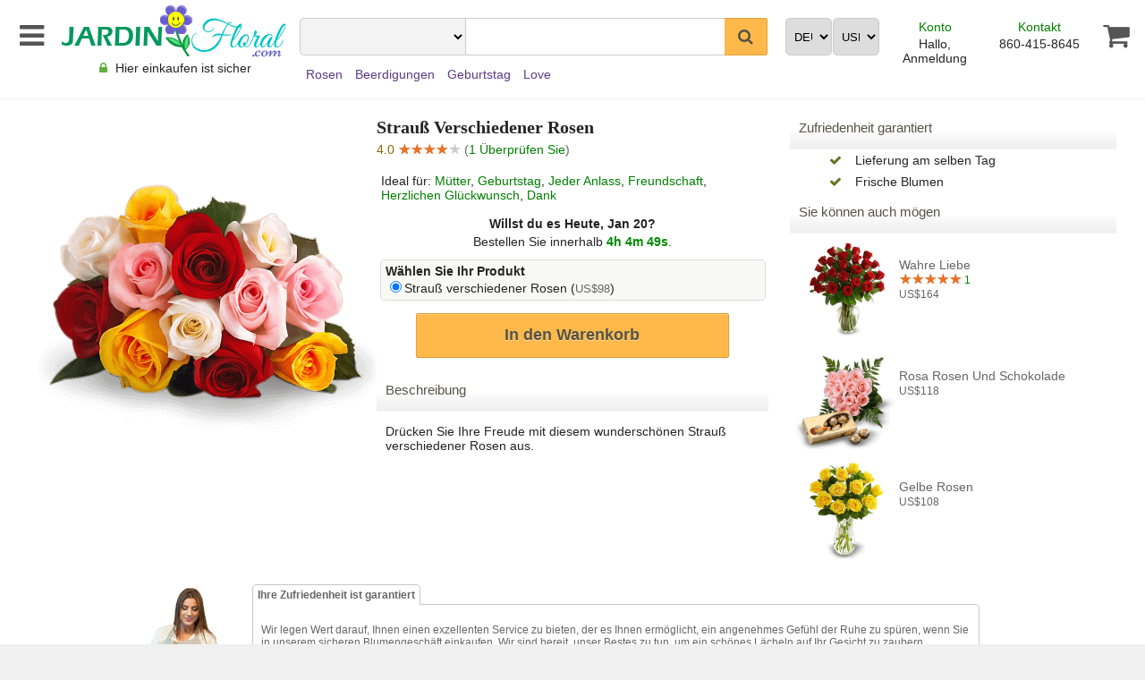

--- FILE ---
content_type: text/html; charset=UTF-8
request_url: https://www.jardinfloral.com/argentina/blumen/sortierte-rosen-bouquet
body_size: 8074
content:
<!DOCTYPE html>
<html xmlns="http://www.w3.org/1999/xhtml" xml:lang="de" lang="de">
<head>    <!-- Google Analytics OLD
    <script type="text/javascript">
        window.ga = window.ga || function () {
            (ga.q = ga.q || []).push(arguments)
        };
        ga.l = +new Date;
        ga('create', 'UA-6481914-2', 'auto');
        ga('send', 'pageview');
    </script>
    <script async src='https://www.google-analytics.com/analytics.js'></script>
     End Google Analytics -->
    <!-- Global site tag (gtag.js) - Google Analytics -->
    <script async src="https://www.googletagmanager.com/gtag/js?id=G-8MR0L0BXC2"></script>
    <script>
        window.dataLayer = window.dataLayer || [];
        function gtag(){dataLayer.push(arguments);}
        gtag('js', new Date());

        gtag('config', 'G-8MR0L0BXC2');
    </script>
    <title>Strauß Verschiedener Rosen, Argentinien</title>
    <meta name="description" content="Drücken Sie Ihre Freude mit diesem wunderschönen Strauß verschiedener Rosen aus."/>
    <meta name="keywords" content="Strauß Verschiedener Rosen, Strauß Verschiedener Rosen Argentinien"/>
    <link rel="shortcut icon" href="//cdn.jardinfloral.com/app/template/default/images/F35.ico" type="image/x-icon"/>
    <!-- Facebook Pixel Code -->
<script>
!function(f,b,e,v,n,t,s)
{if(f.fbq)return;n=f.fbq=function(){n.callMethod?
n.callMethod.apply(n,arguments):n.queue.push(arguments)};
if(!f._fbq)f._fbq=n;n.push=n;n.loaded=!0;n.version='2.0';
n.queue=[];t=b.createElement(e);t.async=!0;
t.src=v;s=b.getElementsByTagName(e)[0];
s.parentNode.insertBefore(t,s)}(window, document,'script',
'https://connect.facebook.net/en_US/fbevents.js');
fbq('init', '457771498693020');
fbq('track', 'PageView');
</script>
<noscript><img height="1" width="1" style="display:none"
src="https://www.facebook.com/tr?id=457771498693020&ev=PageView&noscript=1"
/></noscript>
<!-- End Facebook Pixel Code --><link rel="canonical" href="https://www.jardinfloral.com/argentina/blumen/sortierte-rosen-bouquet"/><link rel="stylesheet" href="//cdn.jardinfloral.com/app/template/default/images/module/testimonials/style.css"  media="screen"/>
    <link rel="manifest" href="/manifest.json">
    <meta name="apple-mobile-web-app-capable" content="yes">
    <meta name="apple-mobile-web-app-status-bar-style" content="black">
    <meta name="apple-mobile-web-app-title" content="JARDIN Floral">
    <link rel="apple-touch-icon" href="/app/template/default/images/mobile/icons/icon-152x152.png">
    <meta name="msapplication-TileImage" content="/app/template/default/images/mobile/icons/icon-144x144.png">
    <meta name="msapplication-TileColor" content="#899d39">
    <meta name="theme-color" content="#899d39"/>
    <meta http-equiv="Content-Language" content="de"/>
    <meta http-equiv="Content-Type" content="text/html; charset=utf-8"/>
    <meta name="viewport" content="width=device-width,initial-scale=1.0,maximum-scale=5"/>
    <meta name="google-site-verification" content="g1E3WGFZPD2Mh_c7FblrSsTx4wOsBL6JZ1kaymOKSPo"/>
    <meta name="facebook-domain-verification" content="8b548wuem8z9f1de5z835ewhp2mez1" />
    <link rel="stylesheet" href="//cdn.jardinfloral.com/app/template/default/images/style_2023.0.1-dist.css"
          media="screen"/>
    <link rel="stylesheet"
          href="/app/template/default/fonts/font-awesome/font-awesome-4.7.0/css/font-awesome.min.css"/>
</head>
<body>

<div id="fb-root"></div>
<div class="main_body">

    <form method="POST" action="" name="widget_productdashboard_form" id="widget_productdashboard_form"><input type="hidden" name="widget_productdashboard_country_value" id="widget_productdashboard_country_value"  class="widget_productdashboard_values"  value="argentina"/><input type="hidden" name="widget_productdashboard_currency_value" id="widget_productdashboard_currency_value"  class="widget_productdashboard_values"  value="USD"/><input type="hidden" name="widget_productdashboard_language_value" id="widget_productdashboard_language_value"  class="widget_productdashboard_values"  value="de"/><input type="hidden" name="widget_productdashboard_action" id="widget_productdashboard_action"  class="widget_productdashboard_action_values"  value=""/><input type="hidden" name="widget_productdashboard_action_value" id="widget_productdashboard_action_value"  class="widget_productdashboard_action_values"  value=""/><input type="hidden" name="widget_productdashboard_ocassion_value" id="widget_productdashboard_ocassion_value"  class="widget_productdashboard_values"  value=""/><input type="hidden" name="widget_productdashboard_type_value" id="widget_productdashboard_type_value"  class="widget_productdashboard_values"  value=""/><input type="hidden" name="widget_productdashboard_colors_value" id="widget_productdashboard_colors_value"  class="widget_productdashboard_values"  value=""/><input type="hidden" name="widget_productdashboard_price_value" id="widget_productdashboard_price_value"  class="widget_productdashboard_values"  value=""/>
    <div class="fullwidth_header">

        <div class="fullwidth_header_first_column">

            <div class="fullwidth_header_menu no-js-hide"><a id="fullwidth_header_menu_button"  title="Speisekarte"  class="list-group-item-large" href="#"><i class="fa fa-bars" aria-hidden="true" title="Speisekarte"></i></a></div>

            <div class="fullwidth_header_logo">
                <a id="widget_topmenu_a_home_link_main_nojs" href="https://www.jardinfloral.com/argentina/blumengeschaft"><img class="jardinfloral.com"
                                                                                          border="0"
                                                                                          src="//cdn.jardinfloral.com/app/template/default/images/logo-1x.png"
                                                                                          srcset="//cdn.jardinfloral.com/app/template/default/images/logo-1x.png 1x,//cdn.jardinfloral.com/app/template/default/images/logo-1_5x.png 1.5x,//cdn.jardinfloral.com/app/template/default/images/logo-2x.png 2x,//cdn.jardinfloral.com/app/template/default/images/logo-3x.png 3x,//cdn.jardinfloral.com/app/template/default/images/logo-4x.png 4x"
                                                                                          alt="Logo"/></a>
                <div class="fullwidth_header_logo_secondary"><i class="fa fa-lock fa-fw" aria-hidden="true"
                                                                style="color:rgb(96, 176, 63) !important"></i>
                    Hier einkaufen ist sicher
                </div>
            </div>

            <div class="fullwidth_header_shoppingcart_mobile">
                <a class="list-group-item-large" id="mobile_widget_menubox_shippingcart_empty" href="javascript:alert('Der Warenkorb ist leer')" title="Der Warenkorb ist leer"><i  class="fa fa-shopping-cart fa-fw" aria-hidden="true" title="Der Warenkorb ist leer"></i></a>
            </div>

        </div>

        <div class="fullwidth_header_second_column">
            <div class="fullwidth_header_second_column_first_row">


                <div class="fullwidth_header_search">
                    <select name="widget_productdashboard_country" id="widget_productdashboard_country"  class="widget_productdashboard widget_productdashboard_fullwidth_country" ><option value="bolivia">Bolivia</option><option value="canada">Canada</option><option value="colombia">Colombia</option><option value="costa-rica">Costa Rica</option><option value="ecuador">Ecuador</option><option value="el-salvador">El Salvador</option><option value="guatemala">Guatemala</option><option value="haiti">Haïti</option><option value="honduras">Honduras</option><option value="mexico">México</option><option value="nicaragua">Nicaragua</option><option value="panama">Panamá</option><option value="peru">Perú</option><option value="puerto-rico">Puerto Rico</option><option value="republica-dominicana">Dominikanische Republik</option><option value="uruguay">Uruguay</option><option value="venezuela">Venezuela</option></select>
                    <input class="fullwidth_header_search_bar no-js-hide" type="text" value=""
                           name="widget_productdashboard_search_bar" id="widget_productdashboard_search_bar"
                           maxlength="100"/>
                    <input type="hidden" value=""  title="search bar"
                           name="widget_productdashboard_search_bar_current"
                           id="widget_productdashboard_search_bar_current"/>
                    <input name="widget_productdashboard_nojs_submit" id="widget_productdashboard_nojs_submit" value="Änderungen übernehmen" class="fullwidth_header_search_bar pagination-button pagination-button-inner  no-js-show" type="submit">
                    <button type="button" class="fullwidth_header_search_button no-js-hide" title="search submit"
                            name="widget_productdashboard_search_button" id="widget_productdashboard_search_button"><i
                            class="fa fa-search"></i></button>
                </div>

                <div class="fullwidth_header_language">
                    <select name="widget_productdashboard_language" id="widget_productdashboard_language"  class="widget_productdashboard widget_productdashboard_fullwidth_language" ><option value="ht">Ayisyen An</option><option value="ca">Català</option><option value="da">Dansk</option><option value="de"  selected=""  >Deutsch</option><option value="et">Eesti</option><option value="en">English</option><option value="es">Español</option><option value="fr">Français</option><option value="mww">Hmoob Daw</option><option value="id">Indonesia</option><option value="it">Italiano</option><option value="lv">Latviešu</option><option value="lt">Lietuvių</option><option value="hu">Magyar</option><option value="ms">Melayu</option><option value="nl">Nederlands</option><option value="no">Norsk</option><option value="pl">Polski</option><option value="pt">Português</option><option value="ro">Română</option><option value="sk">Slovenčina</option><option value="fi">Suomi</option><option value="sv">Svenska</option><option value="vi">Tiếng Việt</option><option value="tr">Türkçe</option><option value="cs">Čeština</option><option value="el">Ελληνικά</option><option value="bg">Български</option><option value="ru">русский</option><option value="uk">українська</option><option value="he">עברית</option><option value="ur">اردو</option><option value="ar">العربية</option><option value="fa">فارسی</option><option value="hi">हिंदी</option><option value="ta">தமிழ்</option><option value="th">ไทย</option><option value="zh">中文</option><option value="ja">日本語</option><option value="ko">한국어</option></select>
                </div>

                <div class="fullwidth_header_currency">
                    <select name="widget_productdashboard_currency" id="widget_productdashboard_currency"  class="widget_productdashboard widget_productdashboard_fullwidth_currency" ><option value="AED">AED - د.إ</option><option value="AFN">AFN - ؋</option><option value="ALL">ALL - </option><option value="AMD">AMD - ֏</option><option value="ANG">ANG - </option><option value="AOA">AOA - Kz</option><option value="ARS">ARS - ARS$</option><option value="AUD">AUD - A$</option><option value="AWG">AWG - </option><option value="AZN">AZN - ₼</option><option value="BAM">BAM - KM</option><option value="BBD">BBD - $</option><option value="BDT">BDT - </option><option value="BGN">BGN - лв</option><option value="BHD">BHD - BD</option><option value="BIF">BIF - </option><option value="BMD">BMD - </option><option value="BND">BND - $</option><option value="BOB">BOB - </option><option value="BRL">BRL - R$</option><option value="BSD">BSD - </option><option value="BTN">BTN - </option><option value="BYR">BYR - </option><option value="BZD">BZD - </option><option value="CAD">CAD - CA$</option><option value="CHF">CHF - CHF</option><option value="CLP">CLP - CLP$</option><option value="CNY">CNY - ¥</option><option value="COP">COP - COP$</option><option value="CRC">CRC - ₡</option><option value="CUP">CUP - ₱</option><option value="CVE">CVE - $</option><option value="CZK">CZK - Kč</option><option value="DJF">DJF - Fr</option><option value="DKK">DKK - kr</option><option value="DOP">DOP - RD$</option><option value="DZD">DZD - </option><option value="EGP">EGP - E£</option><option value="ETB">ETB - </option><option value="EUR">EUR - €</option><option value="FJD">FJD - $</option><option value="GBP">GBP - £</option><option value="GEL">GEL - ₾</option><option value="GHS">GHS - ¢</option><option value="GIP">GIP - £</option><option value="GNF">GNF - Fr</option><option value="GTQ">GTQ - </option><option value="GYD">GYD - $</option><option value="HKD">HKD - HK$</option><option value="HNL">HNL - L</option><option value="HRK">HRK - kn</option><option value="HTG">HTG - </option><option value="HUF">HUF - Ft</option><option value="IDR">IDR - Rp</option><option value="ILS">ILS - ₪</option><option value="INR">INR - ₹</option><option value="IQD">IQD - </option><option value="IRR">IRR - </option><option value="ISK">ISK - kr</option><option value="JMD">JMD - </option><option value="JOD">JOD - JD</option><option value="JPY">JPY - ¥</option><option value="KES">KES - Sh</option><option value="KGS">KGS - </option><option value="KHR">KHR - </option><option value="KMF">KMF - </option><option value="KPW">KPW - </option><option value="KRW">KRW - ₩</option><option value="KWD">KWD - KD</option><option value="KYD">KYD - </option><option value="KZT">KZT - ₸</option><option value="LAK">LAK - </option><option value="LBP">LBP - </option><option value="LKR">LKR - </option><option value="LRD">LRD - $</option><option value="LYD">LYD - ل.د</option><option value="MAD">MAD - </option><option value="MDL">MDL - MDL</option><option value="MGA">MGA - </option><option value="MKD">MKD - ден</option><option value="MNT">MNT - ₮</option><option value="MRO">MRO - </option><option value="MUR">MUR - ₨</option><option value="MVR">MVR - Rf</option><option value="MWK">MWK - </option><option value="MXN">MXN - Mex$</option><option value="MYR">MYR - RM</option><option value="MZN">MZN - </option><option value="NAD">NAD - $</option><option value="NGN">NGN - </option><option value="NIO">NIO - C$</option><option value="NOK">NOK - kr</option><option value="NPR">NPR - </option><option value="NZD">NZD - NZ$</option><option value="OMR">OMR - ﷼</option><option value="PAB">PAB - B/.</option><option value="PEN">PEN - S/</option><option value="PHP">PHP - ₱</option><option value="PKR">PKR - </option><option value="PLN">PLN - zł</option><option value="PYG">PYG - </option><option value="QAR">QAR - ﷼</option><option value="RON">RON - lei</option><option value="RSD">RSD - </option><option value="RUB">RUB - ₽</option><option value="RWF">RWF - Fr</option><option value="SAR">SAR - ﷼</option><option value="SBD">SBD - </option><option value="SCR">SCR - ₨</option><option value="SDG">SDG - </option><option value="SEK">SEK - kr</option><option value="SGD">SGD - S$</option><option value="SLL">SLL - </option><option value="SOS">SOS - Sh</option><option value="SRD">SRD - $</option><option value="STD">STD - </option><option value="SYP">SYP - </option><option value="THB">THB - ฿</option><option value="TJS">TJS - </option><option value="TND">TND - د.ت</option><option value="TRY">TRY - ₺</option><option value="TTD">TTD - </option><option value="TWD">TWD - NT$</option><option value="TZS">TZS - </option><option value="UAH">UAH - </option><option value="UGX">UGX - Sh</option><option value="USD"  selected=""  >USD - US$</option><option value="UYU">UYU - </option><option value="UZS">UZS - so'm</option><option value="VEF">VEF - </option><option value="VND">VND - ₫</option><option value="VUV">VUV - </option><option value="XAF">XAF - Fr</option><option value="XCD">XCD - </option><option value="XOF">XOF - </option><option value="YER">YER - </option><option value="ZAR">ZAR - R</option><option value="ZMW">ZMW - K</option><option value="ZWL">ZWL - </option></select>
                </div>

                <div class="fullwidth_header_account">
                    <p><a href="https://www.jardinfloral.com/argentina/konto-de">Konto</a></p>
                    <div><a href="https://www.jardinfloral.com/argentina/konto-de">Hallo, Anmeldung</a></div>
                </div>

                <div class="fullwidth_header_contact">
                    <p><a href="https://www.jardinfloral.com/argentina/kontakt">Kontakt</a></p>
                    <div><a href="tel:+1860-415-8645">860-415-8645</a></div>
                </div>

                <div class="fullwidth_header_shoppingcart">
                    <a class="list-group-item-large" id="widget_menubox_shippingcart_empty" href="javascript:alert('Der Warenkorb ist leer')" title="Der Warenkorb ist leer"><i  class="fa fa-shopping-cart fa-fw" aria-hidden="true" title="Der Warenkorb ist leer"></i></a>
                </div>

            </div>


            <div class="fullwidth_header_second_column_second_row">
                <div class="fullwidth_header_toplinks">
                    <div id="quickproducts_controller_div"  class="quickproducts_controller no-js-hide" ><div id="quickproducts_id_49"  class="quickproducts_controller_section" >Rosen</div><div id="quickproducts_id_46"  class="quickproducts_controller_section" >Beerdigungen</div><div id="quickproducts_id_45"  class="quickproducts_controller_section" >Geburtstag</div><div id="quickproducts_id_44"  class="quickproducts_controller_section" >Love</div></div> <select name="widget_productdashboard_ocassion" id="widget_productdashboard_ocassion"  class="widget_productdashboard_ajax widget_productdashboard_fullwidth_ocassion" ><option value="none">Gelegenheit</option><option value="46">Beerdigungen</option><option value="55">Dank</option><option value="51">Freundschaft</option><option value="58">Geburten</option><option value="45">Geburtstag</option><option value="54">Herzlichen Glückwunsch</option><option value="47">Jeder Anlass</option><option value="44">Love</option><option value="41">Mütter</option><option value="53">Valentinstag</option><option value="52">Vater</option><option value="59">Weihnachten</option></select>
                    <select name="widget_productdashboard_type" id="widget_productdashboard_type"  class="widget_productdashboard_ajax widget_productdashboard_fullwidth_type" ><option value="none">Typ</option><option value="60">Baskets</option><option value="57">Früchte</option><option value="49">Rosen</option><option value="61">Traditionelle</option><option value="50">Tropische Blumen</option></select> <select name="widget_productdashboard_colors" id="widget_productdashboard_colors"  class="widget_productdashboard_ajax widget_productdashboard_fullwidth_colors" ><option value="none">Farbe</option><option value="65">Gelb</option><option value="66">Gemischt</option><option value="63">Rojas</option><option value="67">Rosa</option><option value="68">Weiß</option></select>
                </div>
            </div>

        </div>


    </div>
    </form>

    <div class="content">
        
        
        <!-- SHOW PRODUCT START -->
<div class="show_product">
    <form id="module_product" name="module_product" action="" method="POST">
        <div class="show_product_columm product_img">
            <img src="//cdn.jardinfloral.com/upload/products/normal_plus_x1/1717338745.png" srcset="//cdn.jardinfloral.com/upload/products/normal_plus_x1/1717338745.png 1x,//cdn.jardinfloral.com/upload/products/normal_plus_x1_5/1717338745.png 1.5x" alt="Strauß verschiedener Rosen In Argentinien"/>
        </div>
        <div class="show_product_columm_b">
            <h2 id="view_product_title">Strauß verschiedener Rosen</h2>
            <div class="customer_rating_view_product_rated"><font>4.0</font> <div class="star-ratings-sprite"><span style="width:80%" class="star-ratings-sprite-rating"></span></div> (<a class="trigger"  href="#">1 Überprüfen Sie</a>)</div>
            <div style="padding: 5px 0 0 0">
                <div><p style="padding:0 5px">Ideal für: <a href="#"   class="quickproducts_controller_section"  id="viewproduct_quickproducts_id_41">Mütter</a>, <a href="#"   class="quickproducts_controller_section"  id="viewproduct_quickproducts_id_45">Geburtstag</a>, <a href="#"   class="quickproducts_controller_section"  id="viewproduct_quickproducts_id_47">Jeder Anlass</a>, <a href="#"   class="quickproducts_controller_section"  id="viewproduct_quickproducts_id_51">Freundschaft</a>, <a href="#"   class="quickproducts_controller_section"  id="viewproduct_quickproducts_id_54">Herzlichen Glückwunsch</a>, <a href="#"   class="quickproducts_controller_section"  id="viewproduct_quickproducts_id_55">Dank</a></p></div>
<div class="clock_view_product_page clock_countdown"><span><b>Willst du es Heute, Jan 20?</b></span> <span>Bestellen Sie innerhalb <b id="countDownClock" style="color:#008a00;font-weight: bold;">4h 4m</b>.</span></div>
<script type="text/javascript">
document.addEventListener("DOMContentLoaded", function(event) { 
var countDownCount =1
var countDownDate = new Date("Jan 20, 2026 13:00:00").getTime();
var start_date="Jan 20, 2026 08:55:08";
time_countdown(countDownCount,start_date,countDownDate);
var x = setInterval(function() {
    countDownCount=countDownCount+1;
time_countdown(countDownCount,start_date,countDownDate);
}, 1000);});</script>
            </div>
            <div class="product_select sidebar main_product_list"><b>Wählen Sie Ihr Produkt</b><p  id="p_281" ><input type="radio" checked="checked"  name="product_select_item" id="product_select_item_283"  class="product_select_item"  value="283"/><label for="product_select_item_283">Strauß verschiedener Rosen (<span>US$98</span>)</label></p></div>
            <div id="cart_loading" style="display:none">
                <p style="text-align: center"><i class="i-loading-image fa fa-spinner fa-spin fa-2x" aria-hidden="true"></i>  </p>
            </div>
            <p style="text-align: center">
                <input name="module_product_add" id="module_product_add" value="In den Warenkorb" type="hidden"/>
                <input name="module_product_add_button" id="module_product_add_button" value="In den Warenkorb"
                       class="button_yellow no-js-hide" type="button"/>
                <input name="module_product_add_button_nojs" id="module_product_add_button_nojs" value="In den Warenkorb"
                       class="button_yellow no-js-show" type="submit"/>
            </p>

            <div>
            <div class="product_global_title"><span>Beschreibung</span></div>
                <p style="padding:0 10px">
                Drücken Sie Ihre Freude mit diesem wunderschönen Strauß verschiedener Rosen aus.
                </p></div>
        </div>
        <div class="show_product_columm_c">
            <div class="product_global_title"><span>Zufriedenheit garantiert</span></div>
            <div id="module_products_help_div"></div>
            <div class="view_product_outer_item_div_list">
                <span class="view_product_outer_item_a_list"><i class="fa fa-check fa-fw" aria-hidden="true"></i>&nbsp; Lieferung am selben Tag</span>
                <span class="view_product_outer_item_a_list"><i class="fa fa-check fa-fw" aria-hidden="true"></i>&nbsp; Frische Blumen</span>
            </div>
            <div class="product_global_title"><span>Sie können auch mögen</span></div>
            <div class="products">
            <div class=" product_b"><a class="no-js-hide" href="https://www.jardinfloral.com/argentina/blumen/wahre-liebe"><img class="lazyload" border="0"  data-src="//cdn.jardinfloral.com/upload/products/thumb_mini/1473230042.png" data-srcset="//cdn.jardinfloral.com/upload/products/thumb_mini/1473230042.png 1x,//cdn.jardinfloral.com/upload/products/thumb_x1/1473230042.png 2x" alt="Wahre Liebe In Argentinien"  /></a><noscript><img border="0" src="//cdn.jardinfloral.com/upload/products/thumb_mini/1473230042.png" srcset="//cdn.jardinfloral.com/upload/products/thumb_mini/1473230042.png 1x,//cdn.jardinfloral.com/upload/products/thumb_x1/1473230042.png 2x" alt="Wahre Liebe In Argentinien"/></noscript><div class="product_b_div"><span><a href="https://www.jardinfloral.com/argentina/blumen/wahre-liebe">Wahre Liebe</a><br/><a href="https://www.jardinfloral.com/argentina/blumen/wahre-liebe" style="font-size:12px;color:#008000;"><div class="star-ratings-sprite"><span style="width:100%" class="star-ratings-sprite-rating"></span></div> 1</a></span></div><font>US$164</font></div>
            <div class=" product_b"><a class="no-js-hide" href="https://www.jardinfloral.com/argentina/blumen/rosa-rosen-und-pralinen"><img class="lazyload" border="0"  data-src="//cdn.jardinfloral.com/upload/products/thumb_mini/1716781673.png" data-srcset="//cdn.jardinfloral.com/upload/products/thumb_mini/1716781673.png 1x,//cdn.jardinfloral.com/upload/products/thumb_x1/1716781673.png 2x" alt="Rosa Rosen und Schokolade In Argentinien"  /></a><noscript><img border="0" src="//cdn.jardinfloral.com/upload/products/thumb_mini/1716781673.png" srcset="//cdn.jardinfloral.com/upload/products/thumb_mini/1716781673.png 1x,//cdn.jardinfloral.com/upload/products/thumb_x1/1716781673.png 2x" alt="Rosa Rosen und Schokolade In Argentinien"/></noscript><div class="product_b_div"><span><a href="https://www.jardinfloral.com/argentina/blumen/rosa-rosen-und-pralinen">Rosa Rosen und Schokolade</a></span></div><font>US$118</font></div>
            <div class=" product_b"><a class="no-js-hide" href="https://www.jardinfloral.com/argentina/blumen/gelbe-rosen"><img class="lazyload" border="0"  data-src="//cdn.jardinfloral.com/upload/products/thumb_mini/1717344040.png" data-srcset="//cdn.jardinfloral.com/upload/products/thumb_mini/1717344040.png 1x,//cdn.jardinfloral.com/upload/products/thumb_x1/1717344040.png 2x" alt="Gelbe Rosen In Argentinien"  /></a><noscript><img border="0" src="//cdn.jardinfloral.com/upload/products/thumb_mini/1717344040.png" srcset="//cdn.jardinfloral.com/upload/products/thumb_mini/1717344040.png 1x,//cdn.jardinfloral.com/upload/products/thumb_x1/1717344040.png 2x" alt="Gelbe Rosen In Argentinien"/></noscript><div class="product_b_div"><span><a href="https://www.jardinfloral.com/argentina/blumen/gelbe-rosen">Gelbe Rosen</a></span></div><font>US$108</font></div></div>
        </div>
    </form>
</div>
<div class="modal" style="display: none">
    <div class="modal-content">
        <span class="close-button">&times;</span>
        <h2>Bewertungen von Kunden, die dieses Arrangement gekauft haben</h2>
        <div id="module_testimonials_comments" class="form-orderfeedback">                    </div>
        <div id="loadMoreProducts" class="module_testimonials_loading" style="display:none;" > <p style="text-align: center;padding:0;margin:0;"><i class="i-loading-image fa fa-spinner fa-spin fa-2x" aria-hidden="true"></i></p></div>
        <p style="text-align: center">
            <a class="pagination-button pagination-button-image" id="testimonials_load_previous_page" href="#"><span class="pagination-button-inner"><i class="pagination-icon pagination-icon-previous fa fa-angle-left "></i></span></a>
            <span id="current_page_label">-</span>
            <a class="pagination-button pagination-button-image" id="testimonials_load_next_page"  href="#"><span class="pagination-button-inner"><i class="pagination-icon pagination-icon-next fa fa-angle-right"></i></span></a>
        </p>
    </div>
</div>
<script type="text/javascript"> var modal = document.querySelector(".modal");     var closeButton = document.querySelector(".close-button");  document.addEventListener("DOMContentLoaded", function(event) { $( document ).ready(function() { $(".modal").attr("style","");$( ".trigger" ).click(function() {toggleModal(); return false; });});  closeButton.addEventListener("click", toggleModal);    window.addEventListener("click", windowOnClick);});</script>
<!-- SHOW PRODUCT END -->

<!--tab start-->
<div class="view_product_footer_article_main_div">
<div class="view_product_footer_article_main_image_div" ><img class="view_product_footer_article_main_image_img" src="//cdn.jardinfloral.com/app/template/default/images/florist-woman-low.png" alt="Ihre Zufriedenheit ist garantiert"/></div>
<div class="TabbedPanels" id="TabbedPanels2" ><span width="273" class="PanelsTabGroup"><span tabindex="0" class="PanelsTab">Ihre Zufriedenheit ist garantiert</span></span>		
<div class="PanelsContentGroup"><div style="display: block;" class="PanelsContent">
<div><p>Wir legen Wert darauf, Ihnen einen exzellenten Service zu bieten, der es Ihnen ermöglicht, ein angenehmes Gefühl der Ruhe zu spüren, wenn Sie in unserem sicheren Blumengeschäft einkaufen. Wir sind bereit, unser Bestes zu tun, um ein schönes Lächeln auf Ihr Gesicht zu zaubern. <br/><br/>
Wir erinnern Sie daran, dass jedes florale Detail einzigartig ist und kein generisches Produkt, das ohne Liebe hergestellt wird. Das heißt, die Anordnung kann je nach Bild variieren. Die präsentierten Blumen, Blätter, Materialien, Produkte oder Accessoires unterliegen der Verfügbarkeit und können durch andere mit dem gleichen Wert ersetzt werden.</p></div>
</div></div></div>
</div>
<!--tab end-->
<input type="hidden" name="module_testimonials_country_value" id="module_testimonials_country_value"  class="module_testimonials_values"  value="argentina"/><input type="hidden" name="module_testimonials_language_value" id="module_testimonials_language_value"  class="module_testimonials_values"  value="de"/><input type="hidden" name="module_testimonials_actionID_value" id="module_testimonials_actionID_value"  class="module_testimonials_values"  value="283"/><input type="hidden" name="module_testimonials_action_value" id="module_testimonials_action_value"  class="module_testimonials_values"  value="products"/><input type="hidden" name="module_testimonials_actionItems_value" id="module_testimonials_actionItems_value"  class="module_testimonials_values"  value="1"/><input type="hidden" name="module_testimonials_string_page_value" id="module_testimonials_string_page_value"  class="module_testimonials_values"  value="Seite"/><input type="hidden" name="module_testimonials_string_of_value" id="module_testimonials_string_of_value"  class="module_testimonials_values"  value="von"/>

        <div class="footer_credit_cards">
<img border="0" width="348" height="74" class="lazyload" data-src="//cdn.jardinfloral.com/app/template/default/images/payment/credit-card-global-2x.png" data-srcset="//cdn.jardinfloral.com/app/template/default/images/payment/credit-card-global-2x.png 1x,//cdn.jardinfloral.com/app/template/default/images/payment/credit-card-global-2_5x.png 1.5x,//cdn.jardinfloral.com/app/template/default/images/payment/credit-card-global-3x.png 2x,//cdn.jardinfloral.com/app/template/default/images/payment/credit-card-global-4x.png 3x,//cdn.jardinfloral.com/app/template/default/images/payment/credit-card-global-5x.png 4x" alt="Logos: Visa, MasterCard, American Express & PayPal"/>
</div>
        <div id="live_chat_div" style="text-align: center; padding: 10px;width: 100%;float:left;display:none !important;">
            <p style="text-align: center;margin:0;padding: 0;"><span class="phplivebutton" id="phplive_btn_1426880158" onclick="phplive_launch_chat_2(0)" style="color: #0000FF; text-decoration: underline; cursor: pointer;"></span></p>
        </div>
    </div>
    <div class="fullwidth_menu_background" style="display: none">
        <div class="nav-sprite hmenu-close-icon"></div>
    </div>
    <div class="fullwidth_menu" style="display: none">
        <div class="fullwidth_menu_header">
            <a id="fullwidth_menu_header_title" href="https://www.jardinfloral.com/argentina/konto-de">Hallo, Anmeldung</a> <a id="fullwidth_menu_header_close_button" href="#"><i  class="fa fa-times" aria-hidden="true"></i></a>
        </div>
        <div class="fullwidth_menu_content">
            <div id="widget_menubox_mobile_items" class="list-group" style="">
                <div class="list-group-item fullwidth_menu_currency_language">
                    <select name="widget_productdashboard_menu_language" id="widget_productdashboard_menu_language"  class="widget_productdashboard_menu widget_productdashboard_fullwidth_menu_language" ><option value="ht">Ayisyen An</option><option value="ca">Català</option><option value="da">Dansk</option><option value="de"  selected=""  >Deutsch</option><option value="et">Eesti</option><option value="en">English</option><option value="es">Español</option><option value="fr">Français</option><option value="mww">Hmoob Daw</option><option value="id">Indonesia</option><option value="it">Italiano</option><option value="lv">Latviešu</option><option value="lt">Lietuvių</option><option value="hu">Magyar</option><option value="ms">Melayu</option><option value="nl">Nederlands</option><option value="no">Norsk</option><option value="pl">Polski</option><option value="pt">Português</option><option value="ro">Română</option><option value="sk">Slovenčina</option><option value="fi">Suomi</option><option value="sv">Svenska</option><option value="vi">Tiếng Việt</option><option value="tr">Türkçe</option><option value="cs">Čeština</option><option value="el">Ελληνικά</option><option value="bg">Български</option><option value="ru">русский</option><option value="uk">українська</option><option value="he">עברית</option><option value="ur">اردو</option><option value="ar">العربية</option><option value="fa">فارسی</option><option value="hi">हिंदी</option><option value="ta">தமிழ்</option><option value="th">ไทย</option><option value="zh">中文</option><option value="ja">日本語</option><option value="ko">한국어</option></select> <select name="widget_productdashboard_menu_currency" id="widget_productdashboard_menu_currency"  class="widget_productdashboard_menu widget_productdashboard_fullwidth_menu_currency" ><option value="AED">AED - د.إ</option><option value="AFN">AFN - ؋</option><option value="ALL">ALL - </option><option value="AMD">AMD - ֏</option><option value="ANG">ANG - </option><option value="AOA">AOA - Kz</option><option value="ARS">ARS - ARS$</option><option value="AUD">AUD - A$</option><option value="AWG">AWG - </option><option value="AZN">AZN - ₼</option><option value="BAM">BAM - KM</option><option value="BBD">BBD - $</option><option value="BDT">BDT - </option><option value="BGN">BGN - лв</option><option value="BHD">BHD - BD</option><option value="BIF">BIF - </option><option value="BMD">BMD - </option><option value="BND">BND - $</option><option value="BOB">BOB - </option><option value="BRL">BRL - R$</option><option value="BSD">BSD - </option><option value="BTN">BTN - </option><option value="BYR">BYR - </option><option value="BZD">BZD - </option><option value="CAD">CAD - CA$</option><option value="CHF">CHF - CHF</option><option value="CLP">CLP - CLP$</option><option value="CNY">CNY - ¥</option><option value="COP">COP - COP$</option><option value="CRC">CRC - ₡</option><option value="CUP">CUP - ₱</option><option value="CVE">CVE - $</option><option value="CZK">CZK - Kč</option><option value="DJF">DJF - Fr</option><option value="DKK">DKK - kr</option><option value="DOP">DOP - RD$</option><option value="DZD">DZD - </option><option value="EGP">EGP - E£</option><option value="ETB">ETB - </option><option value="EUR">EUR - €</option><option value="FJD">FJD - $</option><option value="GBP">GBP - £</option><option value="GEL">GEL - ₾</option><option value="GHS">GHS - ¢</option><option value="GIP">GIP - £</option><option value="GNF">GNF - Fr</option><option value="GTQ">GTQ - </option><option value="GYD">GYD - $</option><option value="HKD">HKD - HK$</option><option value="HNL">HNL - L</option><option value="HRK">HRK - kn</option><option value="HTG">HTG - </option><option value="HUF">HUF - Ft</option><option value="IDR">IDR - Rp</option><option value="ILS">ILS - ₪</option><option value="INR">INR - ₹</option><option value="IQD">IQD - </option><option value="IRR">IRR - </option><option value="ISK">ISK - kr</option><option value="JMD">JMD - </option><option value="JOD">JOD - JD</option><option value="JPY">JPY - ¥</option><option value="KES">KES - Sh</option><option value="KGS">KGS - </option><option value="KHR">KHR - </option><option value="KMF">KMF - </option><option value="KPW">KPW - </option><option value="KRW">KRW - ₩</option><option value="KWD">KWD - KD</option><option value="KYD">KYD - </option><option value="KZT">KZT - ₸</option><option value="LAK">LAK - </option><option value="LBP">LBP - </option><option value="LKR">LKR - </option><option value="LRD">LRD - $</option><option value="LYD">LYD - ل.د</option><option value="MAD">MAD - </option><option value="MDL">MDL - MDL</option><option value="MGA">MGA - </option><option value="MKD">MKD - ден</option><option value="MNT">MNT - ₮</option><option value="MRO">MRO - </option><option value="MUR">MUR - ₨</option><option value="MVR">MVR - Rf</option><option value="MWK">MWK - </option><option value="MXN">MXN - Mex$</option><option value="MYR">MYR - RM</option><option value="MZN">MZN - </option><option value="NAD">NAD - $</option><option value="NGN">NGN - </option><option value="NIO">NIO - C$</option><option value="NOK">NOK - kr</option><option value="NPR">NPR - </option><option value="NZD">NZD - NZ$</option><option value="OMR">OMR - ﷼</option><option value="PAB">PAB - B/.</option><option value="PEN">PEN - S/</option><option value="PHP">PHP - ₱</option><option value="PKR">PKR - </option><option value="PLN">PLN - zł</option><option value="PYG">PYG - </option><option value="QAR">QAR - ﷼</option><option value="RON">RON - lei</option><option value="RSD">RSD - </option><option value="RUB">RUB - ₽</option><option value="RWF">RWF - Fr</option><option value="SAR">SAR - ﷼</option><option value="SBD">SBD - </option><option value="SCR">SCR - ₨</option><option value="SDG">SDG - </option><option value="SEK">SEK - kr</option><option value="SGD">SGD - S$</option><option value="SLL">SLL - </option><option value="SOS">SOS - Sh</option><option value="SRD">SRD - $</option><option value="STD">STD - </option><option value="SYP">SYP - </option><option value="THB">THB - ฿</option><option value="TJS">TJS - </option><option value="TND">TND - د.ت</option><option value="TRY">TRY - ₺</option><option value="TTD">TTD - </option><option value="TWD">TWD - NT$</option><option value="TZS">TZS - </option><option value="UAH">UAH - </option><option value="UGX">UGX - Sh</option><option value="USD"  selected=""  >USD - US$</option><option value="UYU">UYU - </option><option value="UZS">UZS - so'm</option><option value="VEF">VEF - </option><option value="VND">VND - ₫</option><option value="VUV">VUV - </option><option value="XAF">XAF - Fr</option><option value="XCD">XCD - </option><option value="XOF">XOF - </option><option value="YER">YER - </option><option value="ZAR">ZAR - R</option><option value="ZMW">ZMW - K</option><option value="ZWL">ZWL - </option></select>
                </div>
                <div id="menu_quickproducts_controller_div"  class="menu_quickproducts_controller no-js-hide" ><a href="#" id="menu_quickproducts_id_49"  class="menu_quickproducts_controller_section list-group-item" ><i class="fa fa-arrow-right fa-fw" aria-hidden="true"></i>&nbsp; Rosen</a><a href="#" id="menu_quickproducts_id_46"  class="menu_quickproducts_controller_section list-group-item" ><i class="fa fa-arrow-right fa-fw" aria-hidden="true"></i>&nbsp; Beerdigungen</a><a href="#" id="menu_quickproducts_id_45"  class="menu_quickproducts_controller_section list-group-item" ><i class="fa fa-arrow-right fa-fw" aria-hidden="true"></i>&nbsp; Geburtstag</a><a href="#" id="menu_quickproducts_id_44"  class="menu_quickproducts_controller_section list-group-item" ><i class="fa fa-arrow-right fa-fw" aria-hidden="true"></i>&nbsp; Love</a></div>
                <div class="list-group-item fullwidth_menu_by_category">
                    <select name="widget_productdashboard_menu_ocassion" id="widget_productdashboard_menu_ocassion"  class="widget_productdashboard_menu_ajax widget_productdashboard_fullwidth_menu_ocassion" ><option value="none">Gelegenheit</option><option value="46">Beerdigungen</option><option value="55">Dank</option><option value="51">Freundschaft</option><option value="58">Geburten</option><option value="45">Geburtstag</option><option value="54">Herzlichen Glückwunsch</option><option value="47">Jeder Anlass</option><option value="44">Love</option><option value="41">Mütter</option><option value="53">Valentinstag</option><option value="52">Vater</option><option value="59">Weihnachten</option></select>
                </div>
                <div class="list-group-item fullwidth_menu_by_category">
                    <select name="widget_productdashboard_menu_type" id="widget_productdashboard_menu_type"  class="widget_productdashboard_menu_ajax widget_productdashboard_fullwidth_menu_type" ><option value="none">Typ</option><option value="60">Baskets</option><option value="57">Früchte</option><option value="49">Rosen</option><option value="61">Traditionelle</option><option value="50">Tropische Blumen</option></select>
                </div>
                <div class="list-group-item fullwidth_menu_by_category">
                    <select name="widget_productdashboard_menu_colors" id="widget_productdashboard_menu_colors"  class="widget_productdashboard_menu_ajax widget_productdashboard_fullwidth_menu_colors" ><option value="none">Farbe</option><option value="65">Gelb</option><option value="66">Gemischt</option><option value="63">Rojas</option><option value="67">Rosa</option><option value="68">Weiß</option></select>
                </div>
                <div class="list-group-item">
                    Speisekarte
                </div>
                <a href="https://www.jardinfloral.com/argentina/blumengeschaft" id="widget_topmenu_a_home_link"  class="widget_topmenu_items list-group-item" ><i class="fa fa-home fa-fw" aria-hidden="true"></i> Blumen</a> <a href="https://www.jardinfloral.com/argentina/over-ons" id="widget_topmenu_a_users_link"  class="widget_topmenu_items list-group-item" ><i class="fa fa-users fa-fw" aria-hidden="true"></i> Über uns</a> <a href="https://www.jardinfloral.com/argentina/referenzen" id="widget_topmenu_a_star_link"  class="widget_topmenu_items list-group-item" ><i class="fa fa-star fa-fw" aria-hidden="true"></i> Referenzen</a> <a href="https://www.jardinfloral.com/argentina/kontakt" id="widget_topmenu_a_envelope_link"  class="widget_topmenu_items list-group-item" ><i class="fa fa-envelope fa-fw" aria-hidden="true"></i> Kontakt</a> <a href="https://www.jardinfloral.com/argentina/konto-de" id="widget_topmenu_a_user_link"  class="widget_topmenu_items list-group-item" ><i class="fa fa-user fa-fw" aria-hidden="true"></i> Konto</a><form method="POST" action="" name="widget_topmenu_form" id="widget_topmenu_form" ><input type="hidden" name="widget_topmenu_event" id="widget_topmenu_event"  class="widget_topmenu_event"  value=""/></form>
            </div>
        </div>
    </div>

</div>
<div class="footer">
    <p><a href="https://www.jardinfloral.com/argentina/blumengeschaft" id="a_289" >Blumengeschäft in Argentinien</a></p>
</div>
<div class="footer_outer">
    <div class="footer_outer_body">
        <div class="footer_outer_item">
            <div class="footer_outer_item_label">verbinde dich mit uns</div>
            <div class="footer_outer_item_div_list footer_outer_item_div_list_first">
                <span class="footer_outer_item_a_list"><a href="https://www.jardinfloral.com/argentina/kontakt"><i class="fa fa-envelope fa-fw" aria-hidden="true"></i>&nbsp; Kontakt</a></span>
                <span class="footer_outer_item_a_list"><a href="https://www.jardinfloral.com/argentina/konto-de"><i class="fa fa-user fa-fw" aria-hidden="true"></i>&nbsp; Konto</a></span>
            </div>
        </div>

        <div class="footer_outer_item">
            <div class="footer_outer_item_label">Zufriedenheit garantiert</div>
            <div class="footer_outer_item_div_list">
                <span class="footer_outer_item_a_list"><i class="fa fa-check fa-fw" aria-hidden="true"></i>&nbsp; Lieferung am selben Tag</span>
                <span class="footer_outer_item_a_list"><i class="fa fa-check fa-fw" aria-hidden="true"></i>&nbsp; Frische Blumen</span>
            </div>
        </div>
        <div class="footer_outer_item">
            <div class="footer_outer_item_label">Folgen Sie uns</div>
            <a href="https://www.facebook.com/jardinfloral" title="Facebook" target="_blank" rel="noopener"><i
                    class="fa fa-facebook fa-2x"></i></a>
            <a href="https://twitter.com/jardinfloral" title="Twitter" target="_blank" rel="noopener"><i
                    class="fa fa-twitter fa-2x"></i></a>
            <a href="https://instagram.com/jardinfloral" title="Instagram" target="_blank" rel="noopener"><i
                    class="fa fa-instagram fa-2x"></i></a>
        </div>
        <div class="footer_outer_item">
            <div class="footer_outer_item_label">Hier einkaufen ist sicher</div>
            <img  width="90" height="38" class="lazyload" data-src="//cdn.jardinfloral.com/app/template/default/images/trustedsite-1x.png"
                 data-srcset="//cdn.jardinfloral.com/app/template/default/images/trustedsite-1x.png 1x,//cdn.jardinfloral.com/app/template/default/images/trustedsite-1_5x.png 1.5x,//cdn.jardinfloral.com/app/template/default/images/trustedsite-2x.png 2x,//cdn.jardinfloral.com/app/template/default/images/trustedsite-3x.png 3x,//cdn.jardinfloral.com/app/template/default/images/trustedsite-4x.png 4x"
                 border="0" alt="TrustedSite"/>
        </div>
        <div class="footer_outer_label">Liefern frische Blumen seit 2009</div>
    </div>
</div>

<script type="text/javascript">

(function() {
var phplive_e_1426880158 = document.createElement("script") ;
phplive_e_1426880158.type = "text/javascript" ;
phplive_e_1426880158.async = true ;
phplive_e_1426880158.src = "https://livechat.jardinfloral.com/js/phplive_v2.js.php?v=2|1426880158|0|" ;
document.getElementById("phplive_btn_1426880158").appendChild( phplive_e_1426880158 ) ;
})() ;
</script>
<script type="text/javascript"> if ('serviceWorker' in navigator) {
    navigator.serviceWorker.register('/service-worker.min.js').then(function () {
    }, function () {
    });
} else {
}</script>

<noscript>
    <style type="text/css">.lazyload {
        display: none !important;
    }
    .no-js-always-show, .head_left_content_social, .head_left_white, .head_left_content, .head_left {
        display: inline-block !important;
    }
    .no-js-show {
        display: inline-block !important;
    }
    .no-js-hide {
        display: none !important;
    }
    .head_left_content_social {
        display: inline-block !important;
    }</style>
</noscript>

<script type="text/javascript" src="//cdn.jardinfloral.com/app/template/default/js/jquery.3.6.3.min.js"></script>
<script type="text/javascript" src="//cdn.jardinfloral.com/app/template/default/js/global.1.0.16-dist.js"></script>



<script type="text/javascript" src="//cdn.jardinfloral.com/app/template/default/js/module/product.view.1.0.2-dist.js"></script> 
</body>
</html>

--- FILE ---
content_type: text/css
request_url: https://cdn.jardinfloral.com/app/template/default/images/module/testimonials/style.css
body_size: 727
content:

div.module_testimonials_transbox {
    background-color: #ffffff;
    border: 1px solid black;
  	padding:0 5%;
    opacity: 0.9;
    width: 80%;
}



div.form-orderfeedback { 
/*
margin: 5px 2.5% 5px 2.5%;
padding: 5px 2.5% 5px 2.5%; 
*/

 background-color: #FFF; border: #EEE 1px solid; overflow:visible;
 text-align:center; }
div.form-orderfeedback  p { margin: 0; }
div.form-orderfeedback  p.note_feedback { margin-left: 170px; font-size: 90%; color: #333; }
div.form-orderfeedback fieldset { margin: 5px 0; padding: 10px 2.5% 10px 2.5%; border: #DDD 1px solid; }
div.form-orderfeedback  legend { font-weight: bold; color: #666; }
div.form-orderfeedback label, 
div.form-orderfeedback span.label { margin-right: 10px; padding-right: 10px; display: block; float: left; text-align: right; position: relative; }
div.form-orderfeedback label.error, 
div.form-orderfeedback span.error { color: #C00; }
div.form-orderfeedback label em, 
div.form-orderfeedback span.label em { position: absolute; right: 0; font-size: 120%; font-style: normal; color: #C00; }
div.form-orderfeedback input.error { border-color: #C00; background-color: #FEF; }
div.form-orderfeedback input:focus,
div.form-orderfeedback input.error:focus, 
div.form-orderfeedback textarea:focus {	background-color: #FFC; border-color: #FC6; }
div.form-orderfeedback div.controlset label, 
div.form-orderfeedback div.controlset input { display: inline; float: none; }
div.form-orderfeedback div.controlset div { margin-left: 170px; }
div.form-orderfeedback div.buttonrow { margin-left: 180px; }

.form-orderfeedback fieldset {
width:88%;	
display:inline-block;
text-align:left;
}
.orderfeedback_div_full {
width:100%;float:left; margin:5px 0 5px 0;
}

.orderfeedback_div_comment {
width:100%;float:left; margin:5px 0 0 0;
color:#666;
font-size:14px;
}
.orderfeedback_div { width:33%;float:left; margin:2px 0;}

#comment {
width:80%;
margin:0 10%;
}



.facebook_like {
	width:92.9%;
	margin:15px 0 0 3.4%;
	float:left;
	overflow:hidden;
	height:210px;
	border: 1px solid #aaa;
    border-style: solid;
    border-width: 1px;
}
	

.module_testimonials_loading {
	
width:100%;
float:left;
height:30px;
}

  @media screen and (max-width: 700px) {     /*/mediaquery*/

.form-orderfeedback fieldset {
width:95%;	
}
div.form-orderfeedback { margin: 15px 2.5% 5px 2.5%; padding: 5px 5px 5px 5px; }

 .orderfeedback_div label{
	width:100%; 
	text-align:left !important; 
  }
  }
  
  
 
  
 .footer_container{
	 
	width:100%; 
 }
 
 .footer_item{
	width:33.33333333333333%;
	float:left; 
 }




--- FILE ---
content_type: text/css
request_url: https://cdn.jardinfloral.com/app/template/default/images/style_2023.0.1-dist.css
body_size: 11662
content:
.text-danger{color:#dc3545!important}.button_yellow{background-color:#FFB94B;background-image:-moz-linear-gradient(center top,#FDDB6F,#FFB94B);border-color:#D69E31 #E3A037 #D5982D;border-radius:3px 3px 3px 3px;border-style:solid;border-width:1px;box-shadow:0 0 1px rgba(0,0,0,.3),0 1px 0 rgba(255,255,255,.3) inset;color:#555344;cursor:pointer;font:bold 18px Arial,Helvetica;height:50px;padding:0 25px 0 25px;text-shadow:0 1px 0 rgba(255,255,255,.5)}.button_yellow:hover,.button_yellow:focus{background-color:#fddb6f;background-image:-webkit-gradient(linear,left top,left bottom,from(#ffb94b),to(#fddb6f));background-image:-webkit-linear-gradient(top,#ffb94b,#fddb6f);background-image:-moz-linear-gradient(top,#ffb94b,#fddb6f);background-image:-ms-linear-gradient(top,#ffb94b,#fddb6f);background-image:-o-linear-gradient(top,#ffb94b,#fddb6f);background-image:linear-gradient(top,#ffb94b,#fddb6f)}.button_yellow:active{outline:none;-moz-box-shadow:0 1px 4px rgba(0,0,0,.5) inset;-webkit-box-shadow:0 1px 4px rgba(0,0,0,.5) inset;box-shadow:0 1px 4px rgba(0,0,0,.5) inset}.button_yellow::-moz-focus-inner{border:none}.button_purple{background-color:#5D3A87;background-image:-moz-linear-gradient(top,#795C9C,#5D3A87);color:#FFF;border-color:#5D3A87;border-radius:3px 3px 3px 3px;border-style:solid;border-width:1px;box-shadow:0 0 1px rgba(0,0,0,.3),0 1px 0 rgba(255,255,255,.3) inset;cursor:pointer;font:16px Arial,Helvetica;height:35px;padding:0 5px 0 5px;text-shadow:0 1px 0 rgba(0,0,0,.5)}.button_purple:hover,.button_purple:focus{background-color:#795C9C;background-image:-webkit-gradient(linear,left top,left bottom,from(#5D3A87),to(#795C9C));background-image:-webkit-linear-gradient(top,#5D3A87,#795C9C);background-image:-moz-linear-gradient(top,#5D3A87,#795C9C);background-image:-ms-linear-gradient(top,#5D3A87,#795C9C);background-image:-o-linear-gradient(top,#5D3A87,#795C9C);background-image:linear-gradient(top,#5D3A87,#795C9C)}.button_purple:active{outline:none;-moz-box-shadow:0 1px 4px rgba(0,0,0,.5) inset;-webkit-box-shadow:0 1px 4px rgba(0,0,0,.5) inset;box-shadow:0 1px 4px rgba(0,0,0,.5) inset}.button_purple::-moz-focus-inner{border:none}.button_alt{background:none repeat scroll 0 0 #88C425;border:1px solid #519548;border-radius:3px 3px 3px 3px;color:#FFF;cursor:pointer;font-size:16px;min-width:100px;padding:1px 0;transition:all 0.2s linear 0s;display:inline-block}.button{background:none repeat scroll 0 0 #5D3A87;border:1px solid #3F285C;border-radius:3px 3px 3px 3px;color:#FFF;cursor:pointer;font-size:16px;min-width:100px;padding:1px 0;transition:all 0.2s linear 0s;display:inline-block}.invoice_container{text-align:center}.invoice_container a{color:green;text-decoration:none}.invoice_edit{padding-left:18px;font-weight:normal!important;position:relative;text-transform:lowercase}.invoice_edit:before{content:"\f040";font-family:FontAwesome;font-style:normal;font-weight:400;text-decoration:inherit;color:#000;padding-right:.5em;position:absolute;top:0;left:4px}.invoice_wrap{width:85%;display:inline-block;overflow:auto;text-align:left;margin:0 0 15px 0}.invoice_top_left{width:60%;float:left}.invoice_top_left p{margin:0;padding:0}.invoice_top_right{width:40%;float:right}.invoice_middle{float:left;width:100%}.invoice_bottom{float:left;width:100%}.invoice_bottom_left{width:60%;float:left}.invoice_bottom_right{width:40%;float:right}#meta{font-family:Arial,Helvetica,sans-serif;margin:0;padding:0;float:right;margin-top:1px;width:100%;border-radius:5px}#meta td.meta-head{text-align:left;font-weight:700;background:#ddd}#meta td{text-align:right}#meta td,#meta th{border:1px solid #DDD;padding:5px;border-radius:5px;margin:0}#invoice_items{font-family:Arial,Helvetica,sans-serif;border-collapse:collapse;border:1px solid #DDD;clear:both;margin:30px 0 0;width:100%;padding:0}#invoice_items td,#invoice_total td{background-color:#f8f8f4}#invoice_destination td{background:none repeat scroll 0 0 #f8f8f4}#invoice_items th{background:#ddd;text-align:center}#invoice_items td,#invoice_items th{border:1px solid #DDD;padding:5px}#invoice_items tr.item-row td{border:0 none;vertical-align:top}#invoice_items #hiderow td{border:0 none;border-top:1px solid #DDD;vertical-align:top}#invoice_items .item_description{width:80%}#invoice_items .item_qty{text-align:center}#invoice_total{font-family:Arial,Helvetica,sans-serif;border-collapse:collapse;border:1px solid #DDD;border-top:0 none!important;border-left:0 none!important;clear:both;width:100%;padding:0}#invoice_totals td,#invoice_total th{border:1px solid #DDD;padding:5px}#invoice_total td.balance{color:#000;font-weight:700;text-align:left;background:#EFEFEF}#invoice_total td.total-line{border-right:0 none;text-align:right}#invoice_total font{display:inline-block;font-weight:700;width:100%}.total-value font{color:#d50000;font-size:13px!important}.total-value em{color:#000}#invoice_total em{color:#666;display:inline-block;font-size:11px!important;text-decoration:line-through}#invoice_total td.total-value{border-left:0 none;padding:10px}#invoice_destination{font-family:Arial,Helvetica,sans-serif;border-collapse:collapse;border:1px solid #DDD;border-top:0 none!important;clear:both;width:100%;padding:0}#invoice_destination .destination_field{width:30%;padding:4px 0 4px 10px;font-weight:700}#invoice_destination .destination_value{width:70%;padding:4px 5px 4px 0}#invoice_destination #hiderow td{border:1px solid #DDD;border-right:0;border-left:0;border-top:0;vertical-align:top;padding:5px;text-align:center;background:#ddd;font-weight:700}@media screen and (max-width:800px){.invoice_bottom_left{width:100%;float:left}.invoice_bottom_right{width:100%;float:right}#invoice_total{border-left:1px solid #DDD}}html{background:#F0F0F0 url(sky-new-2018-1.jpg) repeat-y center top}body{font-family:Arial,Helvetica,sans-serif;font-size:14px;overflow:auto;margin:0;color:#242424}h1{font-size:1.5em;margin:.50em 0;font-family:Georgia,"Times New Roman",serif}h2{font-size:1.2em;margin:.56em 0;font-family:Georgia,"Times New Roman",serif}h3{font-size:1.2em;margin:.56em 0;font-family:Georgia,"Times New Roman",serif}.main_body{min-width:340px;width:100%;overflow:hidden;min-height:100px;margin:0 auto 0 auto}.list-group-item-large:first-child{border-top-left-radius:4px;border-top-right-radius:4px}a.list-group-item-large,button.list-group-item-large{color:#555}.list-group-item-large{display:block;margin-bottom:-1px;padding:6px 15px;position:relative}.list-group-item:first-child{border-top-left-radius:4px;border-top-right-radius:4px}a.list-group-item,button.list-group-item{color:#555}.list-group-item{background-color:#fff;border-top:1px solid #ddd;border-bottom:1px solid #ddd;display:block;margin-bottom:-1px;padding:10px 15px;position:relative}.content{max-width:1500px;width:100%;margin:5px auto 0 auto;padding:5px 0 0 0;overflow:hidden;min-height:25px}.main_top_title{width:100%;height:20px;margin:0 0 0 0;padding:0}.main_top_title h2{background:url(title_bg.jpg) repeat scroll 0 0 transparent;border-left:0;border-right:0;border-top:0;border-bottom:1px solid #CCC;padding:0 0 5px 5%;margin:0;text-shadow:0 1px 0 rgba(255,255,255,.5)}.main_title{width:100%;height:34px;margin:0 0 25px 0;display:inline-block}.main_title h2{background:url(title_bg.jpg) repeat scroll 0 0 transparent;border-left:0;border-right:0;border-top:0;padding:15px 0 5px 5%;text-shadow:0 1px 0 rgba(255,255,255,.5)}.main_title_empty{width:100%;margin:0 0 10px 0;display:inline-block;background:url(title_bg.jpg) repeat scroll 0 0 transparent;border-left:0;border-right:0;border-top:0;border-top:1px solid #CCC;text-shadow:0 1px 0 rgba(255,255,255,.5);height:5px!important}.message_success{text-align:center;background:none repeat scroll 0 0 #CFF09E;border:1px solid #9C0;padding:5px 10px;width:80%;margin:15px 10% 15px 10%;border-radius:5px}.message_success p em{color:#9C0;font-style:normal;font-weight:700}.message_errors{text-align:center;background-color:#FFC;border:1px solid #FC6;padding:5px 2%!important;width:86%;margin:0 5% 0 5%;border-radius:5px}.message_errors p em{color:#C00;font-style:normal;font-weight:700}.errors{text-align:center;background-color:#FFC;border:1px solid #FC6;padding:5px 10px;width:80%;margin:0 10% 15px 10%;border-radius:5px}.errors p em{color:#C00;font-style:normal;font-weight:700}.errorinput,input.error,textarea.error{background-color:#FFEEFF!important;border-color:#CC0000!important}textarea.valid,select.valid,input[type=checkbox].valid,input[type=color].valid,input[type=date].valid,input[type=datetime-local].valid,input[type=email].valid,input[type=file].valid,input[type=hidden].valid,input[type=image].valid,input[type=month].valid,input[type=number].valid,input[type=password].valid,input[type=radio].valid,input[type=range].valid,input[type=reset].valid,input[type=search].valid,input[type=tel].valid,input[type=text].valid,input[type=time].valid,input[type=url].valid,input[type=week].valid{background-color:#EDFFED!important;border-color:#336600!important}label.error{color:#C00}#view_product_description_mobile{display:none}.view_product_outer_item_div_list i{padding:5px;color:#647526}.view_product_outer_item_a_list{display:block}.view_product_outer_item_div_list{text-align:left;padding:0 0 0 10%}.products_label{margin:0 2%;width:96%;float:left}.products{width:100%;min-height:20px;overflow:hidden}.products h2{margin:5px 2% 10px 2%;width:96%}.navigator_container{margin:0 0 20px 0}.products_controller{width:100%;padding:10px 0 10px 0;margin:0 0 20px 0;text-align:center;border-radius:0 0 5px 5px;background:url(title_bg.jpg) repeat scroll 0 0 transparent}.products_controller_section{display:inline-block;text-align:left;margin:0 2px 0 2px}.products_controller_section font,.products_controller_section label{color:#0B610B;font-weight:700;text-shadow:0 1px 0 rgba(255,255,255,.5)}div.quickproducts_controller_section{display:inline-block;text-align:center;margin:0 2px 0 2px;padding:0 5px 2px 5px}.quickproducts_controller_section_selected{border-bottom:1px solid #fff;font-weight:700}div.quickproducts_controller_section:hover{cursor:pointer;border-bottom:1px solid #F69D54}.country_controller{background:url(title_bg.jpg) repeat scroll 0 0 transparent;border-left:0;border-right:0;border-top:1px solid #CCC;border-bottom:1px solid #CCC;color:#0B610B;font-weight:700;padding:12px;width:100%;padding:10px 0 10px 0;margin:0;text-align:center;text-shadow:0 1px 0 rgba(255,255,255,.5)}.country_controller_section{display:inline-block;text-align:left;margin:0 2px 0 2px}.product{float:left;width:20%;text-align:center;height:391px}.mobile_product{float:left;width:20%;text-align:center;height:320px}.product_div,.product_offer_div,.mobile_product_div,.mobile_product_offer_div{margin:0 5%;width:90%}.product img{display:inline-block;border-radius:2px}.product span a,.mobile_product span a,.product_b span a,.mobile_product_b span a,.product_b_offer span a,.mobile_product_b_offer span a,.product_offer span a,.mobile_product_offer span a{color:#666;text-transform:capitalize}.product span a:hover,.mobile_product span a:hover,.product_b span a:hover,.mobile_product_b span a:hover,.product_b_offer span a:hover,.mobile_product_b_offer span a:hover,.product_offer span a:hover,.mobile_product_offer span a:hover{color:gray}.product span{color:#666;text-transform:capitalize;display:inline-block;width:100%}.mobile_product font{color:#666}.product font{color:#666;display:inline-block;font-size:13px!important}.TabbedPanels{margin:0 10% 0 10%;width:80%}.PanelsTabGroup{display:inline;float:left;margin:0;padding:0}.PanelsTab{float:left;font-family:Arial,Helvetica,sans-serif;font-size:12px;font-weight:700;list-style:none outside none;margin:0 4px -1px 0;padding:4px 5px;text-align:center;top:0;min-width:85px;background-color:#FFFFFF!important;border-left:1px solid #C7C7C7;border-top:1px solid #C7C7C7;border-right:1px solid #C7C7C7;color:#666666!important;border-radius:5px 5px 0 0}.PanelsContentGroup{border:1px solid #C7C7C7;clear:both;min-height:50px;overflow:auto;width:99%;border-radius:0 5px 5px 5px}html>body .PanelsContent{height:auto;min-height:20px;display:block}.PanelsContent{color:#666;font-family:Arial,Helvetica,sans-serif;font-size:12px;padding:9px;text-align:left!important}.product_offer{float:left;width:20%;text-align:center;height:390px}.mobile_product_offer{float:left;width:20%;text-align:center;height:310px}.product_offer img,.mobile_product_offer img{display:inline-block;border-radius:2px}.product_offer span,.mobile_product_offer span{color:#666;text-transform:capitalize;display:inline-block;width:100%}.product_offer font,.mobile_product_offer font{color:#d50000;width:100%;font-weight:700;font-size:13px!important}.product_offer em,.mobile_product_offer em{color:#666;font-size:11px;text-decoration:line-through}.product_b,.mobile_product_b{float:left;width:99%;height:115px;margin:5px 0 0 0;border:2px solid #fff}.product_b img,.mobile_product_b img{float:left;margin:0 5px 0 5px;border-radius:2px;height:110px;width:110px}.product_b span,.mobile_product_b span{color:#666;text-transform:capitalize;width:100%}.product_b font,.mobile_product_b font{color:#666;display:inline-block;font-size:12px!important}.product_b_offer,.mobile_product_b_offer{float:left;width:99%;height:115px;margin:5px 0 0 0;border:2px solid #fff}.product_b_offer img,.mobile_product_b_offer img{float:left;margin:0 5px 0 5px;border-radius:2px;height:110px;width:110px}.product_b_offer span,.mobile_product_b_offer span{color:#666;width:100%}.product_b_offer font,.mobile_product_b_offer font{color:#d50000;font-weight:700;padding:0 4px 0 0;font-size:13px!important}.product_b_offer em,.mobile_product_b_offer em{color:#666;font-size:11px;text-decoration:line-through}.product_b_div,.product_b_offer_div,.mobile_product_b_div,.mobile_product_b_offer_div{width:100%;margin:20px 0 0 0}.show_product{width:95%;margin:0 2.5% 0 2.5%;overflow:auto;min-height:25px}.show_product_columm{float:left;width:32%;overflow:hidden}.show_product_columm_b{float:left;width:36%;margin:0 1.99% 0 0;overflow:hidden}.show_product_columm_b h1{font-size:1.5em;font-family:Georgia,"Times New Roman",serif;text-transform:capitalize}.show_product_columm_b h2,.show_product_columm_b_h2{font-size:1.4em;font-family:Georgia,"Times New Roman",serif;text-transform:capitalize;margin-bottom:5px}.show_product_columm_b_h2{text-align:center;padding-bottom:10px!important;margin-bottom:0!important}.show_product_columm_c{float:left;width:30%;overflow:hidden}.product_img{text-align:center}.product_img img{border-radius:2px}.product_select font{display:inline-block;font-weight:700;color:#d50000;font-size:13px!important}.product_select span{font-size:13px!important;color:#666}.product_select em{color:#666;display:inline-block;font-size:11px!important;text-decoration:line-through}.product_select label,.product_select input{cursor:pointer;-webkit-touch-callout:none;-webkit-user-select:none;-khtml-user-select:none;-moz-user-select:none;-ms-user-select:none;user-select:none}.product_select p{margin:0}.product_select{width:96%;margin:0 1% 10px 1%;padding:1%}.main_product_list{margin:10px 1% 10px 1%}#module_product_add_button,#module_product_add_button_nojs{width:80%}#module_product_show_more_nojs{width:80%;max-width:360px}#widget_productdashboard_nojs_submit{height:42px!important;border-right:1px solid #CCC}.content_text{margin:10px 2% 10px 2%;width:96%}.transbox{background-color:#FFF;border-radius:5px 5px 5px 5px}.sidebar{background:#f8f8f4 none repeat scroll 0 0;border:1px solid #ddd;border-radius:5px 5px 5px 5px}.global_title{width:100%;height:34px;padding:12px 0 0 0;background:url(title_bg.jpg);font-size:15px}.global_title b{color:#647526;float:right;margin-right:5px}.global_title span{color:#555344;text-shadow:0 1px 0 rgba(255,255,255,.1);float:right;margin-right:10px}.product_global_title{width:100%;height:34px;padding:12px 0 0 0;background:url(title_bg.jpg);font-size:15px}.product_global_title b{color:#647526;float:right;margin-right:5px}.product_global_title span{color:#555344;text-shadow:0 1px 0 rgba(255,255,255,.1);float:left;margin-left:10px;margin-top:1px}.form_addcart{background:none repeat scroll 0 0 #5D3A87;border:1px solid #3F285C;border-radius:3px 3px 3px 3px;color:#FFF;cursor:pointer;font-size:20px;margin:0 0 10px 45px;padding:5px 4px;transition:all 0.2s linear 0s;width:160px}.cart_but{text-align:center}.cart_form{background:none repeat scroll 0 0 #5D3A87;border:1px solid #3F285C;border-radius:3px 3px 3px 3px;color:#FFF;cursor:pointer;font-size:20px;margin:0 0 10px 45px;padding:5px 4px;transition:all 0.2s linear 0s;min-width:160px;display:inline-block}.cart_form_big_alt{background:none repeat scroll 0 0 #88C425;border:1px solid #519548;border-radius:3px 3px 3px 3px;color:#FFF;cursor:pointer;font-size:30px;margin:0 0 10px 45px;padding:5px 4px;transition:all 0.2s linear 0s;min-width:160px;display:inline-block}.cart_form_big{background:none repeat scroll 0 0 #5D3A87;border:1px solid #3F285C;border-radius:3px 3px 3px 3px;color:#FFF;cursor:pointer;font-size:30px;margin:0 0 10px 45px;padding:5px 4px;transition:all 0.2s linear 0s;min-width:160px;display:inline-block}.shoppingcart td{background:#F2EFBA;border:1px solid #FFF;padding:5px}.shoppingcart{float:left;margin:10px 2% 10px 2%;width:96%}.cart_top{font-weight:700;text-align:center}.cart_top td{background:#DDD}.cart_content{text-align:center;text-shadow:0 1px 0 rgba(255,255,255,.5)}.cart_total{font-size:16px;text-align:center}#shoppingcart_checkout,#shoppingcart_checkout_nojs{width:360px}.footer{margin:40px 0 0 0;overflow:auto;background:#5D3A87;background:#E9E9E9;background:#ededed;width:100%;min-height:20px}.footer p{padding:0 5px;text-align:center;color:#424242}.footer img{width:25px;height:25px}.footer a{color:#424242;text-decoration:none}.foot_menu{float:left;width:20%}.foot_menu li{background-repeat:no-repeat;height:18px;width:100px}.footer_outer{background:#dbdbdb;height:auto;margin:0;float:left;width:100%;min-height:50px;overflow:visible;text-align:center}.footer_outer a{color:#424242}.footer_outer_item i{padding:5px}.footer_outer_item{width:24%;display:inline-block;text-align:center;vertical-align:top}.footer_outer_item_a_list{display:block}.footer_outer_item_div_list{text-align:left;padding:0 0 0 10%}.footer_outer_item_label{color:#3a3a3a;margin-bottom:7px;font-weight:700}.footer_outer_body{max-width:1200px;min-height:25px;min-width:340px;overflow:auto;margin:0 auto;padding:15px 0}.footer_outer_label{width:98%;padding:5px 1% 5px 1%;text-align:center}.regform{border:1px solid #CCC;border-radius:3px 3px 3px 3px;padding:1px;margin:2px 0 2px 0}.login_container{text-align:center;width:80%;margin:10px 10% 40px 10%;min-height:20px}.login_field{display:inline-block;width:80%;padding:0 0 5px 0}.login_field input{width:50%}.login_field input{border:1px solid #CCC;border-radius:5px 5px 5px 5px;box-shadow:0 1px 1px #CCC inset,0 1px 0 #FFF;margin:2px 0 2px 0;padding:6px 10% 6px 10%;width:80%}.login_controller{display:inline-block;width:80%;text-align:center!important}.login_msg{display:inline-block;width:93%;margin:15px auto auto auto;text-align:left!important;padding:10px}.login_msg a{color:#0B610B;text-decoration:none}#btn_register{margin:5px 0 0 0;width:95%}#btn_login{margin:5px 0 10px 0;width:95%}#button_contact_button{max-width:360px;width:90%}.contact-button-set{text-align:center;margin:10px 0 10px 0}.contact_phone{color:#242424}.contact_phone:hover{color:gray}.login_left{width:49%;float:left;text-align:center;min-height:20px;background:#f8f8f4;border-radius:5px 5px 5px 5px;border:1px solid #ddd;padding:0 0 10px 0}.login_right{width:49%;float:right;text-align:center;min-height:20px;background:#f8f8f4;border-radius:5px 5px 5px 5px;padding:0 0 10px 0;border:1px solid #ddd}.login_message{width:100%;height:20px;background:#ddd;border-radius:5px 5px 0 0;font-size:14px;font-weight:700;padding:14px 0 11px;text-align:center;margin:0 0 10px}.login_message_yellow{width:100%;height:20px;background:#ddd;border-radius:5px 5px 0 0;font-size:14px;font-weight:700;padding:14px 0 11px;text-align:center;margin:0 0 10px}.login_message_content{width:96%;min-height:40px;padding:5px 10px 5px 10px}#rfirstname,#rlastname,#checkout_name,#checkout_lastname,#checkout_payment_name,#checkout_payment_lastname,#name{background:url(icons/1.0.0/person.png) no-repeat scroll 0 0 #FFF;background-position:8px 6px!important;background-size:16px 16px}#checkout_payment_cardnumber,#number{background:url(icons/1.0.0/credit-card.png) no-repeat scroll 0 0 #FFF;background-position:8px 7px!important;background-size:16px 16px}#cvc,#checkout_payment_card_verification{background:url(icons/1.0.0/cvc.png) no-repeat scroll 0 0 #FFF;background-position:8px 7px!important;background-size:16px 16px}#expiry{background:url(icons/1.0.0/calendar.png) no-repeat scroll 0 0 #FFF;background-position:8px 5px!important;background-size:16px 16px}#checkout_phone,#rphone{background:url(icons/1.0.0/phone.png) no-repeat scroll 0 0 #FFF;background-position:8px 6px!important;background-size:16px 16px}#checkout_signature{background:url(icons/1.0.0/signature.png) no-repeat scroll 0 0 #FFF;background-position:8px 5px!important;background-size:16px 16px}#checkout_address,#checkout_payment_address,#checkout_payment_address2{background:url(icons/1.0.0/address.png) no-repeat scroll 0 0 #FFF;background-position:8px 6px!important;background-size:16px 16px}#remail,#lemail,#checkout_email{background:url(icons/1.0.0/email.png) no-repeat scroll 0 0 #FFF;background-position:8px 6px!important;background-size:16px 16px}#rpassword,#rpasswordconfirm,#lpassword{background:url(icons/1.0.0/password.png) no-repeat scroll 0 0 #FFF;background-position:8px 6px!important;background-size:16px 16px}.login_field input{padding:12px 10% 8px 10%}.login_container #rfirstname,.login_container #rlastname{background-position:8px 12px!important}.login_container #rphone{background-position:8px 12px!important}.login_container #remail,.login_container #lemail{background-position:8px 12px!important}#rpassword,#rpasswordconfirm,#lpassword{background-position:8px 12px!important}#checkout_name,#checkout_lastname,#checkout_email,#checkout_phone,#checkout_signature,#checkout_address,#checkout_payment_address,#checkout_payment_address2,#checkout_payment_name,#checkout_payment_lastname,#checkout_payment_cardnumber,#checkout_signature,#number,#expiry,#cvc,#name,#checkout_payment_card_verification{padding:6px 0 6px 28px}#checkout_address_name{padding:6px 18px 6px 10px}.step-status{display:inline-block;margin:0 auto}.step-status a.verified{color:rgb(96,176,63)!important}.step-status a{display:inline-block;font-size:16px;padding:10px 20px;text-decoration:none!important}.step-status>span{display:block;float:left}.step-status{content:" ";display:table}.step-status .fa-stack .fa-check{color:#fff!important}.fa_white{color:#fff!important}.step-status .fa-stack .fa-check{color:#fff!important}.fa-stack-1x{line-height:inherit}.fa-stack-1x,.fa-stack-2x{left:0;position:absolute;text-align:center;width:100%}.fa-stack-2x{font-size:2em}.step-status .fa-stack{font-size:12px;margin-top:-4px}.fa-stack{display:inline-block;height:2em;line-height:2em;position:relative;vertical-align:middle;width:2em}.fa-lg{font-size:1.33333em;line-height:.75em;vertical-align:-15%}.step-status>i{display:block;float:left;padding:12px 0}.step-status a.disabled{color:#ccc}.step-status a.active,.step-status a.disabled{pointer-events:none}.step-status a{display:inline-block;font-size:16px;padding:10px 20px;text-decoration:none!important}.step-status .disabled{cursor:default;pointer-events:none}@media screen and (max-width:600px){.step-status a{font-size:10px;padding:7px 7px}.step-status .fa-stack{margin-top:0}}div.content_checkout{text-align:center}div.form-container{text-align:left;display:inline-block;width:85%}.errorsform{width:125px}div.errorsform{margin:0 0 10px 0;padding:5px 10px;border:#FC6 1px solid;background-color:#FFC}div.errorsform p{margin:0}div.errorsform p em{color:#C00;font-style:normal;font-weight:700}div.form-container{margin:10px;padding:5px;background-color:#FFF}p.legend{margin-bottom:1em}p.legend em{color:#C00;font-style:normal}.errorloco{color:#C00;font-style:normal}.errorinput{border-color:#C00;background-color:#FEF;width:125px}div.form-container form p{margin:0}div.form-container form p.note{margin-left:30%;font-size:90%;color:#333}div.form-container form fieldset,div.form-container fieldset{margin:10px 0;padding:10px;border:#DDD 1px solid;border-radius:5px;background:#f8f8f4}div.form-container form legend,div.form-container legend{background:#ddd;border-radius:5px;font-size:14px;font-weight:700;height:20px;margin:0 0 0;padding:7px 0 6px 0;text-align:center;width:100%}div.form-container form fieldset div,div.form-container fieldset div{overflow:visible}.content_ckeckout_previous_recipient_div{min-height:5px;overflow:auto!important}#checkout_address_name_div{overflow:auto!important}.content_ckeckout_container div,.content_ckeckout_payment_card div,.content_ckeckout_payment_select div{padding:5px 0 5px .5%}div.content_ckeckout_payment_card label,div.content_ckeckout_container label,div.content_ckeckout_payment_card span.label,div.content_ckeckout_container span.label{margin-right:10px;padding-right:10px;width:25%;display:block;float:left;text-align:right;position:relative;font-weight:700;padding-top:8px}div.content_ckeckout_container label.error,div.content_ckeckout_payment_card label.error,div.form-container span.error{color:#C00}div.content_ckeckout_container label em,div.content_ckeckout_payment_card label em,div.content_ckeckout_container span.label em,div.content_ckeckout_payment_card span.label em{position:absolute;right:0;font-size:120%;font-style:normal;color:#C00}div.content_checkout_payment_card_secure_braintree div.error,div.content_checkout_payment_card_secure_braintree div.braintree-hosted-fields-invalid,div.form-container input.error{border-color:#C00;background-color:#FEF}div.content_checkout_payment_card_secure_braintree div.valid,div.content_checkout_payment_card_secure_braintree div.braintree-hosted-fields-valid,div.form-container input[type=checkbox].valid,input[type=color].valid,input[type=date].valid,input[type=datetime-local].valid,input[type=email].valid,input[type=file].valid,input[type=hidden].valid,input[type=image].valid,input[type=month].valid,input[type=number].valid,input[type=password].valid,input[type=radio].valid,input[type=range].valid,input[type=reset].valid,input[type=search].valid,input[type=tel].valid,input[type=text].valid,input[type=time].valid,input[type=url].valid,input[type=week].valid{border-color:#360;background-color:#EDFFED}div.form-container textarea.error,div.form-container select.error{border-color:#C00;background-color:#FEF}div.form-container input:focus,div.form-container div.controlset label,div.form-container div.controlset input{display:inline;float:none}div.form-container div.controlset div{margin-left:170px}div.form-container div.buttonrow{margin-left:180px}div.form-container input[type=text],div.form-container input[type=tel],div.form-container input[type=number],div.form-container input[type=password],div.form-container select,div.form-container textarea{background:#FFF;border:1px solid #CCC;border-radius:5px 5px 5px 5px;box-shadow:0 1px 1px #CCC inset,0 1px 0 #FFF;padding:6px 5px}div.form-container input[type=text],div.form-container input[type=tel],div.form-container input[type=number]{padding:6px 0 6px 10px}div.form-container input[type=text]:focus,div.form-container input[type=tel]:focus,div.form-container input[type=number]:focus,div.form-container input.error:focus,div.form-container textarea:focus{background-color:#FFC!important;border-color:#FC6!important}#checkout_payment_city,#checkout_payment_zipcode{padding:6px 18px 6px 10px}.content_checkout_input_text,.content_checkout_select,div.form-container textarea{width:50%}select.content_checkout_input_text,.content_checkout_select{width:53.5%}.content_checkout_select_city{width:52.4%}div.form-container textarea{width:50%;padding:6px 22px 6px 6px}.checkout_country_p{padding:6px 0}p.note{display:none!important}#checkout_continue_button,#checkout_pay_button{width:360px;margin:5px 0 0 0}#checkoutform label.error,#reminderform label.error{display:block;float:left;font-weight:700;margin-right:0;padding-right:0;padding-top:2px;margin-bottom:10px;position:static;text-align:center;width:100%}.content_ckeckout_payment_select label:hover,.content_ckeckout_payment_select input:hover{cursor:pointer}#expiry{overflow:visible}.content_ckeckout_payment_card_label{text-align:center;margin:10px 0 0 0;width:100%;display:inline-block}.content_ckeckout_payment_card_animation{width:100%;margin:5px 0 0 0}.content_ckeckout_payment_card_fields{width:100%;display:inline-block;margin:0 0 15px 0}.content_checkout_payment_card_secure{background:#f5f5f5;border:1px solid #ddd;border-radius:5px;margin:0 0 5px 0;overflow:visible}.credit_card_secure{float:right;position:absolute;z-index:2;color:#000;margin:10px 0 0 -18px;cursor:default!important}.pay_secure{color:rgb(96,176,63)!important}#checkoutform_payment label.error,.stripe-payment-billing-address label.error{width:100%!important;text-align:center!important;padding-top:0!important;padding-bottom:2px!important}.content_ckeckout_payment_select{float:left;margin:0 0 0 15%;width:70%;font-size:10px;text-align:center}.content_ckeckout_payment_select font{width:90%;float:left;margin:0 0 0 10%}.content_ckeckout_payment_select div{overflow:hidden;width:49%;display:inline-block}.content_ckeckout_payment_card{float:right;width:100%}a{color:green;text-decoration:none}a:hover{color:Gray;text-decoration:none}.content_account_left a,.cart_content a,.login_left a{color:green;text-decoration:none}.shoppingcart_delete a,#login_link_recovery a{color:#008000!important}.shoppingcart_delete a:hover,#login_link_recovery a:hover{color:Gray!important}.content_account_left a:hover,.cart_content a:hover,.login_left a:hover{color:Gray}.content_account{margin:10px 5% 10px 5%;width:90%}.content_account_left{float:left;width:20%}.content_account_left_container{background:#f8f8f4 none repeat scroll 0 0;border:1px solid #ddd;border-radius:5px 5px 5px 5px;min-height:20px}.content_account_left_seeds{background:url(icons/1.0.0/flower.png) no-repeat;padding:0 0 0 20px;background-size:16px 16px}.content_account_left_message,.content_account_right_message{border-radius:5px 5px 0 0;background:#ddd;font-size:14px;font-weight:700;height:20px;margin:0 0 10px;padding:14px 0 11px;text-align:center;width:100%}.content_account_left_content,.content_account_right_content{width:90%;margin:0 5% 0 5%}.content_account_right{float:right;width:80%}.cart_top td{border:1px solid #FFF;padding:5px}.cart_content td{background:#f8f8f4;border:1px solid #FFF;padding:5px}.cart_content font{display:inline-block;font-weight:700;width:100%;color:#d50000;font-size:13px!important}.cart_content em{color:#666;display:inline-block;font-size:11px!important;text-decoration:line-through}.cart_total font{display:inline-block;font-weight:700;color:#d50000;font-size:13px!important}.cart_total em{color:#666;display:inline-block;font-size:11px!important;text-decoration:line-through}.content_account_left_content ul{list-style-type:none;padding:0 0 0 30px}.content_account_left_content li{padding:0 0 2px 0}.content_account_left_content i{color:#000;margin:0 2px 0 0}.shoppingcart_quantity{background:#FFF;width:100%;text-align:center}.test{padding:4px 1%;margin:0 4%;width:90%;text-align:center;font-weight:700}.products_help_container{float:left;margin:10px 5%;width:90%;min-height:120px}.products_help_container h1{font-size:16px}.products_help_box_color{border-radius:5px;bottom:0;box-shadow:0 1px 4px 0 rgba(0,0,0,.6)}#products_help_box_left{width:30%;margin:0 3% 0 0;float:left;min-height:100px}#products_help_box_center{width:30%;margin:0 0 0 2%;float:left;min-height:100px}#products_help_box_right{width:30%;margin:0;float:right;min-height:100px}@media screen and (max-width:800px){#products_help_box_left{width:90%;margin:10px 4%;float:left;min-height:100px}#products_help_box_center{width:90%;margin:10px 4%;float:left;min-height:100px}#products_help_box_right{width:90%;margin:10px 4%;float:left;min-height:100px}}.products_footer_time{float:left;overflow:hidden;position:relative;padding:4px 1%;margin:2px 4% 0 4%;width:90%;height:auto;border-radius:5px}.products_footer_time .title span{color:#000;display:block;font-weight:700;padding:0 2px;text-align:center}.products_footer_time .title font{color:#000;display:block;padding:0 2px;text-align:center}.products_footer_time .title{background:none repeat scroll 0 0 rgba(255,255,255,.8);bottom:0;left:0;padding:2px 0;position:absolute;width:100%}.products_footer_time img{background:none repeat scroll 0 0 #FFFFFF!important}#div_checkout_todaydate div.no-js-show{padding:0!important}.product img,.product_offer img{width:300px;height:300px}.mobile_product img,.mobile_product_offer img{width:220px;height:220px}.product_img img{width:400px;height:400px}@media screen and (min-width:1300px) and (max-width:1400px){.content_checkout_select_city{width:52.65%}}@media screen and (min-width:1200px) and (max-width:1300px){.content_checkout_select_city{width:52.8%}}@media screen and (min-width:1100px) and (max-width:1200px){.content_checkout_select_city{width:53.05%}}@media screen and (min-width:1000px) and (max-width:1100px){.content_checkout_select_city{width:53.4%}}@media screen and (min-width:900px) and (max-width:1000px){.content_checkout_select_city{width:53.75%}}@media screen and (min-width:800px) and (max-width:900px){.content_checkout_select_city{width:54.05%}}@media screen and (min-width:700px) and (max-width:800px){.content_checkout_select_city{width:54.5%}}@media screen and (min-width:1200px) and (max-width:1400px){.product,.product_offer{width:25%}.mobile_product,.mobile_product_offer{width:20%}}@media screen and (min-width:900px) and (max-width:1200px){.product,.product_offer{width:33.33333333333333%}.mobile_product,.mobile_product_offer{width:25%}}@media screen and (min-width:800px) and (max-width:900px){.product,.product_offer{width:33.33333333333333%}.mobile_product,.mobile_product_offer{width:33.33333333333333%}}@media screen and (min-width:600px) and (max-width:800px){.product,.product_offer{width:50%}}@media screen and (min-width:700px) and (max-width:800px){.mobile_product,.mobile_product_offer{width:33.33333333333333%}}@media screen and (min-width:600px) and (max-width:700px){.mobile_product,.mobile_product_offer{width:50%}}.customer_rating_rated,.customer_rating_product_rated,.customer_rating_rated_misc{font-size:13px}@media screen and (max-width:600px) and (min-width:550px){.product img,.product_offer img{width:275px!important;height:275px!important}.product,.product_offer{height:365px;width:50%}.mobile_product,.mobile_product_offer{width:50%}}@media screen and (max-width:550px) and (min-width:500px){.product img,.product_offer img{width:255px!important;height:255px!important}.product,.product_offer{height:345px;width:50%}.mobile_product,.mobile_product_offer{width:50%}}@media screen and (max-width:500px) and (min-width:450px){.product img,.product_offer img{width:230px!important;height:230px!important}.product,.product_offer{height:320px;width:50%}.mobile_product,.mobile_product_offer{width:50%}}@media screen and (max-width:450px) and (min-width:420px){.product img,.product_offer img{width:215px!important;height:215px!important}.product,.product_offer{height:305px;width:50%}.mobile_product,.mobile_product_offer{width:50%}}@media screen and (max-width:420px) and (min-width:380px){.product img,.product_offer img{width:210px!important;height:210px!important}.mobile_product img,.mobile_product_offer img{margin:0 0 0 -10px;width:198px!important;height:198px!important}.product,.product_offer{height:300px;width:50%}.mobile_product,.mobile_product_offer{width:50%;height:288px!important}}@media screen and (max-width:380px) and (min-width:360px){.product img,.product_offer img{width:210px!important;height:210px!important}.mobile_product img,.mobile_product_offer img{margin:0 0 0 -10px;width:187px!important;height:187px!important}.product,.product_offer{height:300px;width:50%}.mobile_product,.mobile_product_offer{width:50%;height:277px!important}}@media screen and (max-width:360px){.product img,.product_offer img{width:210px!important;height:210px!important}.mobile_product img,.mobile_product_offer img{margin:0 0 0 -10px;width:176px!important;height:176px!important}.product,.product_offer{height:300px;width:50%}.mobile_product,.mobile_product_offer{width:50%;height:266px!important}}@media screen and (max-width:725px){#div_checkout_todaydate{text-align:center}input,textarea,select,button,body,.PanelsContent,.PanelsTab{font-size:16px}.mobile_product font,.product font,.product_offer font,.mobile_product_offer font{font-size:14px}.quickproducts_controller,.product_select label{font-size:16px!important}.customer_rating_rated,.customer_rating_product_rated,.customer_rating_rated_misc{font-size:15px!important}div.form-container table{display:inline-block}div.form-container label,div.form-container span.label{width:100%;text-align:center}div.form-container label em,div.form-container span.label em{position:relative}.checkout_country_p{text-align:center}div.form-container form fieldset,div.form-container fieldset{text-align:center}div.form-container form fieldset div{text-align:left}.content_ckeckout_payment_card div,.content_ckeckout_payment_select div,.card-wrapper{width:80%}.content_checkout_input_text,.content_checkout_select,div.form-container textarea{width:100%}div.form-container form p.note{margin-left:0;text-align:center}#checkout_payment_city,#checkout_payment_zipcode{padding:6px .5% 6px 3.5%!important;width:95%!important}#checkout_name,#checkout_lastname,#checkout_email,#checkout_phone,#checkout_signature,#checkout_address,#checkout_payment_address,#checkout_payment_address2,#checkout_payment_name,#checkout_payment_lastname,#checkout_payment_cardnumber,#checkout_signature,#number,#name{padding:6px 11%!important;width:76%!important}#checkout_address_name{padding:6px 19% 6px 3%!important;width:76%!important}div.form-container textarea{padding:6px 5%!important;width:88%!important}select.content_checkout_input_text,.content_checkout_select{width:98.5%!important}.content_checkout_select_city{width:98.5%!important}.content_checkout_input_text{width:98.5%!important}.content_ckeckout_payment_select{font-size:10px;margin:0 0 0 28%;width:72%}.content_ckeckout_payment_card{width:100%;margin:0}.payment_input_div{padding:0 10%!important;width:80%!important}.content_checkout_payment_card_secure{padding:0 10% 10px 10%!important;width:80%!important}.checkout_loading_braintree,.content_checkout_payment_card_secure .content_checkout_payment_card_secure_div,.content_checkout_payment_card_secure_stripe div{width:100%!important}.content_ckeckout_payment_select font{width:90%;float:left;margin:0 0 0 10%;text-align:left}.content_ckeckout_payment_card_area{width:80%;margin:0 10%}.content_ckeckout_payment_card_animation{width:80%;margin:0 10% 0 10%}.content_ckeckout_payment_card_fields{width:80%;margin:0 10% 20px 10%}#expiry,#cvc{padding:6px 9% 6px 11%!important;width:28%!important}#name{margin:5px 0 0 0}.content_ckeckout_payment_card_label{width:100%!important;margin:10px 0 5px 0;text-align:center!important}div.form-container,.invoice_wrap{width:90%}#checkout_pay_button,#checkout_continue_button{width:100%!important;margin:10px 0 0 0}#module_product_add_button,#module_product_add_button_nojs{width:95%!important;margin:0 0 5px 0}.content_ckeckout_previous_recipient_div{overflow:visible!important}#checkout_address_name_div{overflow:visible!important}.content_ckeckout_container_div{width:80%;margin:0 10%}#shoppingcart_continue{display:none}#shoppingcart_checkout,#shoppingcart_checkout_nojs{width:95%!important}#btn_login{width:100%!important;margin:5px 0 10px 0}#btn_register{width:100%!important;margin:5px 0 10px 0}.checkout_small_input{text-align:center!important}.checkout_small_input select{display:inline-block}}@media screen and (max-width:600px) and (min-width:420px){#checkout_todaydate_ID{left:30%;position:absolute!important}.content_ckeckout_payment_card_animation{width:90%;margin:0 5% 0 5%}}@media screen and (max-width:420px){#div_checkout_todaydate{overflow:hidden;}#checkout_todaydate_ID{left:30%;position:absolute!important}.content_ckeckout_payment_card_animation{width:100%;margin:0}}@media screen and (max-width:1000px){#live_chat_div,.head_left_content_msg{display:none}.head_left_content_social{width:100%}}@media screen and (max-width:800px){input,textarea,select,button,body,.PanelsContent,.PanelsTab{font-size:16px}.login_right{width:100%;margin:0 0 15px 0}.login_left{width:100%;margin:0 0 15px 0}}@media screen and (max-width:1200px) and (min-width:650px){.show_product_columm_b{margin:0}}@media screen and (max-width:1200px){#view_product_description{display:none}#view_product_description_mobile{display:inline-block}.show_product_columm{width:49.05%}.show_product_columm_b{width:49.05%}.show_product_columm_c{width:100%}.product_b,.mobile_product_b{width:32.5%}.TabbedPanels{margin:20px 10%}.global_title span{float:left;margin-right:0;margin-left:10px}}@media screen and (max-width:400px){.product_img img{margin:0 0 0 -25px}}@media screen and (max-width:825px){.show_product_columm{width:100%}.show_product_columm_b{width:100%}.show_product_columm_b h1,.show_product_columm_b h2,.show_product_columm_b_h2,.customer_rating_view_product_rated{text-align:center}.customer_rating_view_product_rated,.customer_rating_rated{font-size:13px!important;text-align:center}.customer_rating_rated_misc{font-size:13px!important}.product_b,.mobile_product_b{width:99%}.global_title span{float:left;margin-right:0;margin-left:10px}}@media screen and (max-width:800px){.footer_outer_item{width:45%;margin:0 0 15px 0}.footer_outer_item_div_list{padding:0 0 0 20%}.footer_outer_item_div_list_first{padding:0 0 0 36%}}@media screen and (min-width:600px) and (max-width:724px){.footer_outer_item_div_list_first{padding:0 0 0 32%}}@media screen and (max-width:1000px){.content_account_left{width:100%;overflow:auto;margin:0 0 10px 0}.content_account_left_container{overflow:hidden;padding:0 0 15px 0}.content_account_left li{width:100%;float:left;margin:0;padding:0 0 10px 0}.content_account_left ul{width:22%;float:left;margin:0;padding:0 0 0 3%}.content_account_right{width:100%}.content_account_right_content{margin:0;width:100%}}@media screen and (max-width:900px){.invoice_top_right{width:100%!important}.button_yellow_pay{padding:2px 5px 2px 5px!important}.content_account_left ul{width:44%;padding:0 0 0 6%}.footer_outer_item{width:100%;margin:0 0 15px 0}.footer_outer_item_div_list{padding:0 0 0 30%}.footer_outer_item_div_list_first{padding:0 0 0 38%}}@media screen and (max-width:600px){.content_account_left ul{width:70%;padding:0 15% 0 15%}.account_hide_row{display:none}}#widget_menubox_action_link img{margin-top:-3px!important;margin-right:3px!important}.footer_credit_cards{text-align:center}.footer_credit_cards img{display:inline-block;padding:25px 0 5px 0;width:100%;height:auto;max-width:348px}.customer_rating{overflow:auto}.customer_rating_product_rated{width:100%;padding:10px 0 0 0}.customer_rating_product_rated font{color:#8d6708}.customer_rating_view_product_rated{width:100%;padding:0;color:#666}.customer_rating_view_product_rated font,.customer_rating_view_product_rated span{color:#8d6708}.customer_rating_rated,.customer_rating_rated_misc{width:45%;float:left;padding:0 0 10px 2.5%;color:#666}.customer_rating_rated font,.customer_rating_rated_misc font{color:#8d6708}.customer_rating_credit_cards{width:45%;float:right}.customer_rating_credit_cards_logo{float:right;padding:0 2.5% 0 0}.customer_rating_credit_cards_label{float:right;margin:0;padding:4px 2px 10px 0}@media screen and (max-width:700px){.customer_rating_rated,.customer_rating_rated_misc{padding:2px 0 20px 2.5%}.country_controller{padding:0 0 6px}.customer_rating_credit_cards{display:none}.customer_rating_rated,.customer_rating_rated_misc{text-align:left;width:90%}}.live_chat_en{width:82px}.live_chat_es{width:120px}.live_chat_floating_regular{bottom:0;cursor:pointer;min-width:82px;max-width:120px;height:45px;right:0;z-index:100000;position:fixed}.live_chat_floating_regular img{border:none;left:-2px;margin:0;padding:0;position:absolute;top:-2px;z-index:800}.live_chat_floating_mobile{bottom:0;cursor:pointer;display:block;width:55px;height:55px;left:auto;padding:0;position:fixed;right:0;z-index:100000}.live_chat_floating_mobile img{cursor:pointer;left:0;margin:0;padding:0;position:absolute;top:0;z-index:800}.TabbedPanels{margin:0;float:left;width:80%}.view_product_footer_article_main_div{width:80%;margin:20px 10% 0 10%}.view_product_footer_article_main_image_div{float:left;width:15%;text-align:center}.view_product_footer_article_main_image_img{display:inline-block}@media screen and (max-width:850px) and (min-width:500px){.view_product_footer_article_main_image_div{display:none}.TabbedPanels{width:100%}}@media screen and (max-width:500px){.view_product_footer_article_main_image_div{display:none}.TabbedPanels{width:100%}}.star-ratings-sprite{background:url(module/products/star-rating-sprite-v5.png) repeat-x;background-size:14px 34px;font-size:0;height:12px;line-height:0;overflow:hidden;text-indent:-999em;width:70px;margin:0 auto;display:inline-block}.star-ratings-sprite-rating{background:url(module/products/star-rating-sprite-v5.png) repeat-x;background-size:14px 34px;background-position:0 100%;float:left;height:14px;display:block}.modal{position:fixed;left:0;top:0;width:100%;height:100%;background-color:rgba(0,0,0,.5);opacity:0;visibility:hidden;transform:scale(1.1);transition:visibility 0s linear 0.25s,opacity 0.25s 0s,transform 0.25s}.modal-content{position:absolute;top:50%;left:50%;transform:translate(-50%,-50%);background-color:#fff;padding:1rem 1.5rem;max-width:800px;min-width:300px;width:80%;border-radius:.5rem}.close-button{float:right;width:1.5rem;line-height:1.5rem;text-align:center;cursor:pointer;border-radius:.25rem;background-color:lightgray}.close-button:hover{background-color:darkgray}.show-modal{opacity:1;visibility:visible;transform:scale(1);transition:visibility 0s linear 0s,opacity 0.25s 0s,transform 0.25s}@media screen and (max-height:700px){.modal-content{width:89%;height:89%;max-width:unset;min-width:unset;overflow-y:auto}}.pagination-button{background:#e7e9ec;border-radius:3px;border-color:#ADB1B8 #A2A6AC #8D9096;border-style:solid;border-width:1px;cursor:pointer;display:inline-block;padding:0;text-align:center;text-decoration:none!important;vertical-align:middle}.pagination-button-image .pagination-button-inner{padding:6px;line-height:0;height:auto}.pagination-button .pagination-button-inner{background:#eff1f3;background:-webkit-linear-gradient(top,#f7f8fa,#e7e9ec);background:linear-gradient(to bottom,#f7f8fa,#e7e9ec)}.pagination-button-inner{display:block;position:relative;overflow:hidden;height:29px;box-shadow:0 1px 0 rgba(255,255,255,.6) inset;border-radius:2px}.pagination-button .pagination-icon-previous{margin:5px 6px 5px 5px}.pagination-icon-previous{width:11px;height:15px;background-position:-123px -7px}.pagination-button .pagination-icon-next{margin:5px 5px 5px 6px}.pagination-icon-next{width:11px;height:15px;background-position:-105px -7px}.pagination-icon{display:inline-block;vertical-align:top}.p_savings{color:#008000!important;text-align:center}.clock_products_page{margin:0 2% 15px 2%;width:96%}@media screen and (max-width:650px){.customer_rating{overflow:hidden}.fullwidth_content_title_div{width:96%!important;;margin:15px 2% 0 2%!important;;padding:0!important}.customer_rating{width:96%;margin:0 2% 20px 2%}.customer_rating_rated{width:100%;padding:0!important;text-align:center}.review-rated-by{display:none}.fullwidth_content_main_title_h1{text-align:center}.clock_products_page{margin:0 2% 15px 2%;width:96%;min-height:40px;overflow:visible}.clock_products_page span{width:100%;padding:2px 0 2px 0;float:left;text-align:center}}.clock_view_product_page{margin:10px 0 0 0;min-height:40px;overflow:visible}.clock_view_product_page span{width:100%;padding:2px 0 2px 0;float:left;text-align:center}.cc-gray{color:#999!important}.cc-active{color:#000000!important}.cc-card-explanation .ccdetails-csc-diagram-wrapper.ccdetails-active .ccdetails-csc-diagram,.ccdetails-card-style .ccdetails-csc-diagram-wrapper.ccdetails-active .ccdetails-csc-diagram,.cc-card-explanation .ccdetails-csc-diagram-wrapper.ccdetails-active .ccdetails-csc-diagram-amex,.ccdetails-card-style .ccdetails-csc-diagram-wrapper.ccdetails-active .ccdetails-csc-diagram-amex{-webkit-transition:opacity .3s 0s,visibility 0s 0s;-moz-transition:opacity .3s 0s,visibility 0s 0s;-o-transition:opacity .3s 0s,visibility 0s 0s}.cc-card-explanation .ccdetails-csc-diagram,.ccdetails-card .ccdetails-csc-diagram-amex{border:1px solid #c2c2c2}.cc-card-explanation .ccdetails-csc-diagram,.cc-card-explanation .ccdetails-csc-diagram-amex{width:23em!important;height:14em!important;-webkit-border-radius:.75em;-moz-border-radius:.75em;border-radius:.75em}.cc-card-explanation div,.cc-card-explanation-style div{margin:0;padding:0}.cc-card-explanation .ccdetails-csc-diagram,.cc-card-explanation .ccdetails-csc-diagram-amex{border:1px solid #c2c2c2}.cc-card-explanation .ccdetails-csc-diagram,.ccdetails-card-style .ccdetails-csc-diagram,.cc-card-explanation .ccdetails-csc-diagram-amex,.ccdetails-card-style .ccdetails-csc-diagram-amex{-webkit-transition:opacity .3s 0s,visibility 0s .3s;-moz-transition:opacity .3s 0s,visibility 0s .3s;-o-transition:opacity .3s 0s,visibility 0s .3s;transition:opacity .3s 0s,visibility 0s .3s;z-index:1;font-size:.6875em;background-color:#fafafa;position:absolute;margin-left:1em;-webkit-box-shadow:0 2px 3px rgba(0,0,0,.05);-moz-box-shadow:0 2px 3px rgba(0,0,0,.05);box-shadow:0 2px 3px rgba(0,0,0,.05);color:#767f86;z-index:1000000}.cc-card-explanation div,.ccdetails-card-style div{margin:0;padding:0}.cc-card-explanation .ccdetails-csc-diagram .ccdetails-barcode,.ccdetails-card-style .ccdetails-csc-diagram .ccdetails-barcode{height:2em;width:100%;background-color:#5e656b;margin-top:2em}.cc-card-explanation .ccdetails-csc-diagram .ccdetails-signature,.ccdetails-card-style .ccdetails-csc-diagram .ccdetails-signature{background-color:#fafafa;padding:.5em;margin-top:1em;margin-left:1em}.cc-card-explanation .ccdetails-csc-diagram .ccdetails-explanation,.ccdetails-card-style .ccdetails-csc-diagram .ccdetails-explanation,.cc-card-explanation .ccdetails-csc-diagram-amex .ccdetails-explanation,.ccdetails-card-style .ccdetails-csc-diagram-amex .ccdetails-explanation{padding:.5em;font-size:1.2em}.cc-card-explanation .ccdetails-csc-diagram .ccdetails-close,.ccdetails-card-style .ccdetails-csc-diagram .ccdetails-close,.ccdetails-card .ccdetails-csc-diagram-amex .ccdetails-close,.ccdetails-card-style .ccdetails-csc-diagram-amex .ccdetails-close{color:rgba(0,0,0,.4);font-size:2.25em;top:0;left:100%;width:.9em;margin-left:-.45em;margin-top:-.45em;height:.9em;line-height:.9em;background:#fff;-webkit-border-radius:.2em;-moz-border-radius:.2em;border-radius:.2em;border:0;position:absolute;-webkit-box-shadow:0 0 0 3px rgba(0,0,0,.2);-moz-box-shadow:0 0 0 3px rgba(0,0,0,.2);box-shadow:0 0 0 3px rgba(0,0,0,.2);padding:0}.cc-card-explanation .ccdetails-csc-diagram-amex .ccdetails-card-number,.ccdetails-card-style .ccdetails-csc-diagram-amex .ccdetails-card-number{margin-top:3.85em;text-align:center;width:100%;font-size:1.5em;letter-spacing:.15em}.cc-card-explanation .ccdetails-csc-diagram-amex .ccdetails-card-code,.ccdetails-card-style .ccdetails-csc-diagram-amex .ccdetails-card-code{position:absolute;top:0;margin-top:4.8125em;margin-right:3em;right:0}.cc-card-explanation .ccdetails-csc-diagram .ccdetails-card-code,.ccdetails-card-style .ccdetails-csc-diagram .ccdetails-card-code{padding:.5em 1em;display:inline-block;background-color:#fff}.cc-card-explanation .ccdetails-csc-diagram .ccdetails-card-code,.ccdetails-card-style .ccdetails-csc-diagram .ccdetails-card-code,.cc-card-explanation .ccdetails-csc-diagram-amex .ccdetails-card-code,.ccdetails-card-style .ccdetails-csc-diagram-amex .ccdetails-card-code{color:#78d216}.cc-card-explanation .ccdetails-csc-diagram .ccdetails-close,.ccdetails-card-style .ccdetails-csc-diagram .ccdetails-close,.cc-card-explanation .ccdetails-csc-diagram-amex .ccdetails-close,.ccdetails-card-style .ccdetails-csc-diagram-amex .ccdetails-close{color:rgba(0,0,0,.4);font-size:2.25em;top:0;left:100%;width:.9em;margin-left:-.45em;margin-top:-.45em;height:.9em;line-height:.9em;background:#fff;-webkit-border-radius:.2em;-moz-border-radius:.2em;border-radius:.2em;border:0;position:absolute;-webkit-box-shadow:0 0 0 3px rgba(0,0,0,.2);-moz-box-shadow:0 0 0 3px rgba(0,0,0,.2);box-shadow:0 0 0 3px rgba(0,0,0,.2);padding:0}.cc-card-explanation input,.ccdetails-card-style input,.cc-card-explanation select,.ccdetails-card-style select,.cc-card-explanation button,.ccdetails-card-style button{border:1px solid #c7cbce}.cc-card-hide{visibility:hidden}.cc-card-show{visibility:visible}.cc-card-explanation{padding:0!important}.ccdetails-close{cursor:pointer}.modal-cc{position:fixed;left:0;top:0;width:100%;height:100%;background-color:rgba(0,0,0,.5);opacity:0;visibility:hidden;transform:scale(1.1);transition:visibility 0s linear 0.25s,opacity 0.25s 0s,transform 0.25s}.show-modal-cc{opacity:1;visibility:visible;transform:scale(1);transition:visibility 0s linear 0s,opacity 0.25s 0s,transform 0.25s}.cc-card-both .ccdetails-csc-diagram,.cc-card-both .ccdetails-card-style .ccdetails-csc-diagram{margin:-75px 0 0 375px}.cc-card-both .ccdetails-csc-diagram-amex,.cc-card-both .cc-card-explanation-style .ccdetails-csc-diagram-amex{margin:65px 0 0 375px}.cc-card-single .ccdetails-csc-diagram-amex,.cc-card-single .cc-card-explanation-style .ccdetails-csc-diagram-amex,.cc-card-single .ccdetails-csc-diagram,.cc-card-single .ccdetails-card-style .ccdetails-csc-diagram{margin:-75px 0 0 375px}@media screen and (max-width:1100px) and (min-width:750px){.cc-card-both .ccdetails-csc-diagram,.cc-card-both .ccdetails-card-style .ccdetails-csc-diagram{margin:-75px 0 0 35%}.cc-card-both .ccdetails-csc-diagram-amex,.cc-card-both .cc-card-explanation-style .ccdetails-csc-diagram-amex{margin:65px 0 0 35%}.cc-card-single .ccdetails-csc-diagram-amex,.cc-card-single .cc-card-explanation-style .ccdetails-csc-diagram-amex,.cc-card-single .ccdetails-csc-diagram,.cc-card-single .ccdetails-card-style .ccdetails-csc-diagram{margin:-75px 0 0 35%}}@media screen and (max-width:750px) and (min-width:450px){.cc-card-both .ccdetails-csc-diagram,.cc-card-both .ccdetails-card-style .ccdetails-csc-diagram{margin:-75px 0 0 8%}.cc-card-both .ccdetails-csc-diagram-amex,.cc-card-both .cc-card-explanation-style .ccdetails-csc-diagram-amex{margin:83px 0 0 8%}.cc-card-single .ccdetails-csc-diagram-amex,.cc-card-single .cc-card-explanation-style .ccdetails-csc-diagram-amex,.cc-card-single .ccdetails-csc-diagram,.cc-card-single .ccdetails-card-style .ccdetails-csc-diagram{margin:-30px 0 0 8%}}@media screen and (max-width:450px){.cc-card-both .ccdetails-csc-diagram,.cc-card-both .ccdetails-card-style .ccdetails-csc-diagram{margin:-65px 0 0 -1%}.cc-card-both .ccdetails-csc-diagram-amex,.cc-card-both .cc-card-explanation-style .ccdetails-csc-diagram-amex{margin:92px 0 0 -1%}.cc-card-single .ccdetails-csc-diagram-amex,.cc-card-single .cc-card-explanation-style .ccdetails-csc-diagram-amex,.cc-card-single .ccdetails-csc-diagram,.cc-card-single .ccdetails-card-style .ccdetails-csc-diagram{margin:-75px 0 0 -1%}}.module_contact_title p{color:#FFF;font-size:12px;line-height:20px;padding-left:10px;text-align:left;padding:5px;font-weight:700;margin:0;text-transform:uppercase}.module_contact_title{width:95%;background:#5d3a87;margin:0 2.5%;border-radius:5px}.module_contact_title_light{background:#fff url(title_bg.jpg);border-bottom:1px solid #F0F0F0}.module_contact_title_light p{color:#242424}.module_contact_content{width:95%;margin:0 2.5%;overflow:hidden}.module_contact_content p{color:#000}.module_contact_content b{color:#5d3a87}.module_contact_content h3{padding:0;margin:4px 0}.module_contact_container{margin:0 0 10px 0}.module_contact{margin:10px 0 0 0;width:75%;float:right}.module_contact_service_video{width:320px;display:inline-block}.module_contact_service_why{padding:0 0 0 10%}.module_contact_service{margin:10px 0 0 0;width:25%;float:left}.module_contact_content input[type=text],.module_contact_content label{float:left;width:90%;margin:0 5%}.module_contact_content textarea{float:left;width:90.5%;margin:0 5%}.module_contact_content input[type=text],.module_contact_content textarea{border:1px solid #ccc;border-radius:5px;box-shadow:0 1px 1px #ccc inset,0 1px 0 #fff}.module_contact_content input[type=button],.module_contact_content input[type=submit]{margin:5px 0 0 0}.about_us_image{max-width:120px;max-height:120px;width:100%;display:inline-block}.module_contact_title{width:95%;margin:20px 2.5% 0 2.5%;border-radius:5px}.about_us_div{float:left;width:20%;text-align:center}.about_us_links_div{float:right;width:80%;text-align:left}.about_us_li{float:none;padding:0;width:100%}.about_us_links_div li{padding:0 0 10px 0}.about_us_links_div ul{padding:0;margin-top:4px}.view_product_outer_item_a_list i{padding:5px;color:#647526}.contact_form_field{padding:5px;margin:3px 5% 6px 5%!important}.contact_form_textarea{margin:3px 5% 6px 5%!important}@media screen and (min-width:1250px) and (max-width:1400px){.module_contact{width:75%}.module_contact_service{width:25%}}@media screen and (min-width:1100px) and (max-width:1250px){.module_contact{width:70%}.module_contact_service{width:30%}}@media screen and (min-width:1000px) and (max-width:1100px){.module_contact{width:65%}.module_contact_service{width:35%}}@media screen and (min-width:900px) and (max-width:1000px){.module_contact{width:60%}.module_contact_service{width:40%}}@media screen and (min-width:725px) and (max-width:900px){.module_contact{width:54%}.module_contact_service{width:45%}}@media screen and (min-width:725px){.about_us_links_div .customer_rating_rated_misc{font-size:14px!important}}@media screen and (max-width:725px){.about_us_links_div .customer_rating_rated_misc{font-size:16px!important}.module_contact_service{text-align:center;width:100%}.module_contact_service_why{display:none}.module_contact{margin:0 0 0 0;width:100%;float:right}}@media screen and (max-width:650px){.about_us_links_div li,.about_us_li{background-color:#fff;display:block;padding:2% 2%;margin:0 0 2px 10%;width:89%}.about_us_links_div span{padding:2% 0 0 0}.about_us_links_div ul{padding:0;margin-top:8px}.about_us_div{display:none}.about_us_links_div{float:right;width:100%;text-align:left}.module_contact_content textarea{width:91.5%}.contact_form_field{margin:3px 5% 6px 3.5%!important}.contact_form_textarea{margin:3px 5% 6px 3.5%!important}.module_contact_content label{margin:0 3.5%}}.no-js-show{display:none}.i-loading-image{margin:5px}.fullwidth_content_title_div{padding:0 0 0 2.5%}.fullwidth_header{background:#fff;border-bottom:1px solid #F0F0F0;height:110px}.fullwidth_header_logo{float:left;width:78%;height:95px;padding:5px 0 0 5px;text-align:center;border-radius:0 5px 5px 0}.fullwidth_header_logo img{width:250px;height:60px}.fullwidth_header_logo_secondary{width:100%}.fullwidth_header_menu{width:20%;height:55px;padding:6px 0 0 0;margin:12px 0 0 0;float:left;text-align:right}.fullwidth_header_menu i{font-size:32px}.fullwidth_header_search{width:70%;height:55px;padding:5px 0 0 5px;margin:5px 0 0 10px;float:left}.widget_productdashboard_fullwidth_country{background:#f3f3f3;border-top:1px solid #cdcdcd;border-left:1px solid #cdcdcd;border-bottom:1px solid #cdcdcd;border-right:none;cursor:pointer;border-radius:5px 0 0 5px;height:42px;padding:5px;float:left;width:15%}.fullwidth_header_search_bar{border-top:1px solid #CCC;border-left:1px solid #CCC;border-bottom:1px solid #CCC;border-right:none;border-radius:0 0 0 0;height:30px;padding:5px 10px;width:80%;float:left}.fullwidth_header_search_button{background-color:#FFB94B;background-image:-moz-linear-gradient(center top,#FDDB6F,#FFB94B);border-top:1px solid #E3A037;border-right:1px solid #E3A037;border-bottom:1px solid #E3A037;border-left:none;border-radius:0 3px 3px 0;color:#555344;cursor:pointer;font:bold 18px Arial,Helvetica;height:42px;padding:10px;width:48px;float:left}.fullwidth_header_language{width:5%;height:55px;padding:5px 0 0 5px;margin:5px 0 0 10px;float:left}.widget_productdashboard_fullwidth_language{border:1px solid #CCC;border-radius:5px;height:42px;padding:5px;float:left;cursor:pointer}.fullwidth_header_currency{width:5%;height:55px;padding:5px 0 0 5px;margin:5px 0 0 10px;float:left}.widget_productdashboard_fullwidth_currency{border:1px solid #CCC;border-radius:5px;height:42px;padding:5px;float:left;cursor:pointer}.fullwidth_header_account{width:5%;height:55px;padding:5px 0 0 5px;margin:5px 0 0 25px;float:left;text-align:center}.fullwidth_header_account p{padding:0;margin:2px 0 0 0}.fullwidth_header_account div{padding:0;margin:3px 0 0 0}.fullwidth_header_account div a{color:#242424}.fullwidth_header_account div a:hover{color:gray}.fullwidth_header_contact{width:5%;height:55px;padding:5px 0 0 5px;margin:5px 0 0 20px;float:left;text-align:center}.fullwidth_header_contact p{padding:0;margin:2px 0 0 0}.fullwidth_header_contact div{padding:0;margin:3px 0 0 0}.fullwidth_header_contact div a{color:#242424}.fullwidth_header_contact div a:hover{color:gray}.fullwidth_header_shoppingcart{width:5%;height:55px;padding:3px 0 0 5px;margin:5px 0 0 0;float:left;text-align:center}.fullwidth_header_shoppingcart_mobile{display:none;width:5%;height:55px;padding:6px 0 0 0;margin:12px 0 0 0;float:left;text-align:center}.fullwidth_header_shoppingcart i,.fullwidth_header_shoppingcart_mobile i{font-size:32px}.fullwidth_header_shoppingcart span,.fullwidth_header_shoppingcart span{font-size:24px}.widget_productdashboard_fullwidth_ocassion,.widget_productdashboard_fullwidth_type,.widget_productdashboard_fullwidth_colors{display:inline-block;border-radius:5px;color:#5D3A87;cursor:pointer}.quickproducts_controller{display:inline-block}.fullwidth_header_first_column{float:left;width:15%;height:100px}.fullwidth_header_second_column{float:left;width:85%;height:100px;margin:10px 0 0 0}.fullwidth_header_second_column_first_row{width:100%;height:65px}.fullwidth_header_second_column_second_row{width:100%;height:35px}.fullwidth_header_toplinks a{color:#5D3A87}.fullwidth_header_toplinks .quickproducts_controller_section{color:#5D3A87}.fullwidth_header_toplinks{padding:0 0 0 15px}.fullwidth_content_main_title_h1{font-size:16px}@media screen and (min-width:2264px) and (max-width:2490px){.fullwidth_header_search{width:69.5%}.fullwidth_header_search_bar{width:79%}}@media screen and (min-width:2090px) and (max-width:2264px){.fullwidth_header_search{width:68%}.fullwidth_header_search_bar{width:78%}.fullwidth_header_currency{width:5.5%}.fullwidth_header_language{width:5.5%}}@media screen and (min-width:1920px) and (max-width:2090px){.widget_productdashboard_fullwidth_country{width:18%}.fullwidth_header_first_column{width:17%}.fullwidth_header_second_column{width:83%}.fullwidth_header_search{width:64%}.fullwidth_header_search_bar{width:75%}.fullwidth_header_currency{width:6%}.fullwidth_header_language{width:6%}.fullwidth_header_account{width:6%}.fullwidth_header_contact{width:6%}}@media screen and (min-width:1790px) and (max-width:1920px){.widget_productdashboard_fullwidth_country{width:20%}.fullwidth_header_first_column{width:18%}.fullwidth_header_second_column{width:82%}.fullwidth_header_search{width:62.5%}.fullwidth_header_search_bar{width:72%}.fullwidth_header_currency{width:6.5%}.fullwidth_header_language{width:6.5%}.fullwidth_header_account{width:6%}.fullwidth_header_contact{width:6%}}@media screen and (min-width:1690px) and (max-width:1790px){.widget_productdashboard_fullwidth_country{width:23%}.fullwidth_header_first_column{width:20%}.fullwidth_header_second_column{width:80%}.fullwidth_header_search{width:59%}.fullwidth_header_search_bar{width:68%}.fullwidth_header_currency{width:7%}.fullwidth_header_language{width:7%}.fullwidth_header_account{width:6.5%}.fullwidth_header_contact{width:6.5%}}@media screen and (min-width:1560px) and (max-width:1690px){.widget_productdashboard_fullwidth_country{width:27%}.fullwidth_header_first_column{width:22%}.fullwidth_header_second_column{width:78%}.fullwidth_header_search{width:55%}.fullwidth_header_search_bar{width:62%}.fullwidth_header_currency{width:8%}.fullwidth_header_language{width:8%}.fullwidth_header_account{width:7.5%}.fullwidth_header_contact{width:7.5%}.widget_productdashboard_ajax{display:none}}@media screen and (min-width:1450px) and (max-width:1560px){.widget_productdashboard_fullwidth_country{width:31%}.fullwidth_header_first_column{width:22%}.fullwidth_header_second_column{width:78%}.fullwidth_header_search{width:52%}.fullwidth_header_search_bar{width:57%}.fullwidth_header_currency{width:8.5%}.fullwidth_header_language{width:8.5%}.fullwidth_header_account{width:8%}.fullwidth_header_contact{width:8%}.widget_productdashboard_ajax{display:none}}@media screen and (min-width:1250px) and (max-width:1450px){.widget_productdashboard_fullwidth_country{width:35%}#widget_productdashboard_language,#widget_productdashboard_currency{display:inline-block;text-transform:uppercase;width:52px;overflow:hidden;word-break:break-all}.fullwidth_header_first_column{width:25%}.fullwidth_header_second_column{width:75%}.fullwidth_header_search{width:55%}.fullwidth_header_search_bar{width:51%}.fullwidth_header_currency{width:4%}.fullwidth_header_language{width:4%}.fullwidth_header_account{width:9.5%}.fullwidth_header_contact{width:9.5%}.widget_productdashboard_ajax{display:none}}@media screen and (min-width:1080px) and (max-width:1250px){.widget_productdashboard_fullwidth_country{width:30%}#widget_productdashboard_language,#widget_productdashboard_currency{display:inline-block;text-transform:uppercase;width:52px;overflow:hidden;word-break:break-all}.fullwidth_header_first_column{width:30%}.fullwidth_header_second_column{width:70%;min-height:65px;height:auto}.fullwidth_header_second_column_first_row{width:100%;float:left;overflow:visible;min-height:65px;height:auto}.fullwidth_header_second_column_second_row{width:100%;float:left;overflow:hidden}.fullwidth_header_search{width:86%;min-height:55px;height:auto}.fullwidth_header_search_bar{width:58%}.fullwidth_header_currency{width:5.5%;display:none}.fullwidth_header_language{width:5.5%;display:none}.fullwidth_header_account{width:11.5%;display:none}.fullwidth_header_contact{width:11.5%;display:none}.widget_productdashboard_ajax{display:none}.fullwidth_header_logo_secondary{display:none}.fullwidth_header_logo,.fullwidth_header,.fullwidth_header_first_column{height:100px}}@media screen and (max-width:1080px){.widget_productdashboard_fullwidth_country{width:20%}.fullwidth_content_title_div{padding:10px 0 0 2.5%}#widget_productdashboard_language,#widget_productdashboard_currency{display:inline-block;text-transform:uppercase;width:52px;overflow:hidden;word-break:break-all}.fullwidth_header_first_column{width:100%;text-align:center}.fullwidth_header_second_column{width:100%;min-height:65px}.fullwidth_header_menu{float:left;width:20%;text-align:left}.fullwidth_header_logo{float:unset;display:inline-block;width:50%;text-align:center;padding:5px 0 0 0}.fullwidth_header_shoppingcart_mobile{display:inline-block;float:right;width:20%;text-align:right}.fullwidth_header_shoppingcart{display:none}.fullwidth_header_second_column_first_row{width:100%;float:left;overflow:visible;min-height:65px}.fullwidth_header_second_column_second_row{width:100%;float:left;overflow:hidden;height:25px}.fullwidth_header_second_column{height:90px}.fullwidth_header_search{width:100%;min-height:55px;height:auto}.fullwidth_header_search_bar{width:70%}.fullwidth_header_currency{width:5.5%;display:none}.fullwidth_header_language{width:5.5%;display:none}.fullwidth_header_account{width:11.5%;display:none}.fullwidth_header_contact{width:11.5%;display:none}.widget_productdashboard_ajax{display:none}.fullwidth_header_logo_secondary{display:none}.fullwidth_header_logo,.fullwidth_header_first_column{height:70px}.fullwidth_header{border-bottom:none}.fullwidth_header_second_column{border-bottom:1px solid #F0F0F0;margin:0}.fullwidth_header_toplinks{padding:0 .5%;text-align:center}}@media screen and (min-width:900px) and (max-width:950px){.widget_productdashboard_fullwidth_country{width:20%}.fullwidth_header_search_bar{width:69%}}@media screen and (min-width:850px) and (max-width:900px){.widget_productdashboard_fullwidth_country{width:22%}.fullwidth_header_search_bar{width:66%}}@media screen and (min-width:800px) and (max-width:850px){.widget_productdashboard_fullwidth_country{width:23%}.fullwidth_header_search_bar{width:64%}}@media screen and (min-width:750px) and (max-width:800px){.widget_productdashboard_fullwidth_country{width:24%}.fullwidth_header_search_bar{width:63%}}@media screen and (min-width:700px) and (max-width:750px){.widget_productdashboard_fullwidth_country{width:31%}.fullwidth_header_search_bar{width:55%}.fullwidth_header_toplinks{text-align:center}}@media screen and (min-width:650px) and (max-width:700px){.widget_productdashboard_fullwidth_country{width:33%}.fullwidth_header_search_bar{width:49%}.fullwidth_header_toplinks{text-align:center}}@media screen and (min-width:600px) and (max-width:650px){.widget_productdashboard_fullwidth_country{width:36%}.fullwidth_header_search_bar{width:46%}.fullwidth_header_toplinks{text-align:center}}@media screen and (min-width:550px) and (max-width:600px){.widget_productdashboard_fullwidth_country{width:40%}.fullwidth_header_search_bar{width:43%}.fullwidth_header_toplinks{text-align:center}}@media screen and (min-width:520px) and (max-width:550px){.widget_productdashboard_fullwidth_country{width:42%}.fullwidth_header_search_bar{width:38%}.fullwidth_header_toplinks{text-align:center}}@media screen and (min-width:450px) and (max-width:520px){.fullwidth_header_menu{width:20%}.widget_productdashboard_fullwidth_country{width:43%}.fullwidth_header_search_bar{width:38%}.fullwidth_header_toplinks{text-align:center}}@media screen and (min-width:400px) and (max-width:450px){.fullwidth_header_toplinks .quickproducts_controller_section{font-size:14px}.fullwidth_header_menu{width:6%}.widget_productdashboard_fullwidth_country{width:45%;font-size:14px}.fullwidth_header_search_bar{width:32%}.fullwidth_header_toplinks{text-align:center}}@media screen and (max-width:400px){.fullwidth_header_toplinks .quickproducts_controller_section{font-size:13px}.fullwidth_header_menu{width:0}.widget_productdashboard_fullwidth_country{width:45%;font-size:13px}.fullwidth_header_search_bar{width:29%}.fullwidth_header_toplinks{text-align:center}}@media screen and (max-width:360px){.fullwidth_header_toplinks .quickproducts_controller_section{font-size:13px}.fullwidth_header_shoppingcart_mobile{padding:6px 0 0 12px}.fullwidth_header_shoppingcart_mobile span{font-size:12px!important}.widget_productdashboard_fullwidth_country{width:45%;font-size:12px}.fullwidth_header_search_bar{width:29%}.fullwidth_header_toplinks{text-align:center}}@media screen and (max-width:900px){.footer_outer_item_div_list{padding:0 0 0 40%}.footer_outer_item_div_list_first{padding:0 0 0 44%}}@media screen and (max-width:800px){.footer_outer_item_div_list{padding:0 0 0 36%}.footer_outer_item_div_list_first{padding:0 0 0 42%}}@media screen and (max-width:700px){.footer_outer_item_div_list{padding:0 0 0 34%}.footer_outer_item_div_list_first{padding:0 0 0 40%}}@media screen and (max-width:600px){.footer_outer_item_div_list{padding:0 0 0 32%}.footer_outer_item_div_list_first{padding:0 0 0 40%}}@media screen and (max-width:500px){.footer_outer_item_div_list{padding:0 0 0 30%}.footer_outer_item_div_list_first{padding:0 0 0 38%}}@media screen and (max-width:360px){.footer_outer_item_div_list{padding:0 0 0 22%}.footer_outer_item_div_list_first{padding:0 0 0 34%}}@media screen and (max-width:400px){.product_img img{margin:0 0 0 -35px}.login_field input{padding:12px 10% 8px 12%}}@media screen and (max-width:361px){.product_img img{margin:0 0 0 -35px}.login_field input{padding:12px 10% 8px 14%}}.fullwidth_header_img_alternate_logo{display:none}.fullwidth_header_alternate #widget_topmenu_a_home_link_main_nojs{display:none!important}.fullwidth_header_alternate .fullwidth_header_img_alternate_logo,.fullwidth_header_alternate .fullwidth_header_logo_secondary{display:inline-block!important}.fullwidth_header_alternate .fullwidth_header_logo{padding:5px 0 0 0!important}.fullwidth_header_alternate .fullwidth_header_first_column,.fullwidth_header_alternate .fullwidth_header_logo{width:100%!important}.fullwidth_header_alternate{border-bottom:1px solid #F0F0F0!important;height:100px!important}.fullwidth_footer_alternate{height:15px}.fullwidth_menu_background{position:absolute;top:0;bottom:0;will-change:opacity;height:100%;width:100%;opacity:1;background-color:rgba(0,0,0,.8);z-index:1}.fullwidth_menu{z-index:2;position:absolute;width:365px;top:0;bottom:0;height:100%;background:#fff;border-right:1px solid #ddd}@media screen and (max-width:600px){.fullwidth_menu{width:100%;border-right:none}}.fullwidth_menu_header{background:#f3f3f3;height:30px;padding:5px 0 5px 15px;font-size:25px}#fullwidth_menu_header_title{color:#242424;font-weight:700}#fullwidth_menu_header_title:hover{color:gray}#fullwidth_menu_header_close_button{float:right;padding:0 10px 0 0;font-weight:400}#fullwidth_menu_header_close_button{color:#9d283d}#fullwidth_menu_header_close_button:hover{color:gray}.fullwidth_menu_content{height:100%}.fullwidth_menu_currency_language{text-align:center}.fullwidth_menu_currency_language select{background:#FFF;display:inline-block;border:1px solid #CCC;border-radius:5px;height:42px;padding:5px;cursor:pointer}.fullwidth_menu_by_category select{background:#FFF;display:inline-block;border:1px solid #CCC;border-radius:5px;height:42px;padding:5px;cursor:pointer}.fullwidth_menu_by_category select{background:#FFF;display:inline-block;border:1px solid #CCC;border-radius:5px;height:42px;padding:5px 1%;cursor:pointer;width:98%}

--- FILE ---
content_type: text/javascript
request_url: https://cdn.jardinfloral.com/app/template/default/js/module/product.view.1.0.2-dist.js
body_size: 710
content:
var language,country,action,actionID,actionItems,lastpage=null,times=0;
$(function(){language=$("#module_testimonials_language_value").val();country=$("#module_testimonials_country_value").val();action=$("#module_testimonials_action_value").val();actionID=$("#module_testimonials_actionID_value").val();actionItems=$("#module_testimonials_actionItems_value").val();$("body").on("click","#module_product_add_button",function(){gtag("event","add_to_cart");$(this).hide();$("#cart_loading").show();$("#module_product").submit();return!1});$("input[type=radio][name=product_select_item]").change(function(){var a=
    $(this).val();$.ajax({url:"/app/ajax/products.image.php?productID="+a,success:function(b){b&&$(".product_img").html(b)}})})});function get_last_page(){var a;if(3<actionItems)for(var b=a=0;b<actionItems;)a++,b+=3;else a=1;return a}function load_next_page(){times+=1;times+1>lastpage&&(times=0);ajax_load_reviews();return!1}function load_previous_page(){times=0==times?lastpage-1:times-1;ajax_load_reviews();return!1}
function ajax_load_reviews(){null==lastpage&&(lastpage=get_last_page());1==lastpage&&($(".a-button").attr("href","#"),$(".a-button").attr("style","cursor:default;"));$(".modal").hasClass("show-modal")&&($("div#loadMoreProducts").show(),$("#module_testimonials_comments").html(""),$.ajax({url:"/app/ajax/testimonials.php?l="+language+"&p="+country+"&times="+times+"&action="+action+"&actionID="+actionID+"&actionItems="+actionItems,success:function(a){a?($("#current_page_label").html($("#module_testimonials_string_page_value").val()+
        " "+(times+1)+" "+$("#module_testimonials_string_of_value").val()+" "+lastpage),$("#module_testimonials_comments").append(a),$("#lastproductdisplayed").remove(),$("#module_testimonials_comments").append("<div id='lastproductdisplayed'></div>"),$("div#loadMoreProducts").hide()):$("div#loadMoreProducts").replaceWith("")}}))}function toggleModal(){modal.classList.toggle("show-modal");times=0;ajax_load_reviews();return!1}function windowOnClick(a){a.target===modal&&toggleModal();return!1}
$(function(){$("body").on("click","#testimonials_load_previous_page",function(){load_previous_page();return!1});$("body").on("click","#testimonials_load_next_page",function(){load_next_page();return!1})});